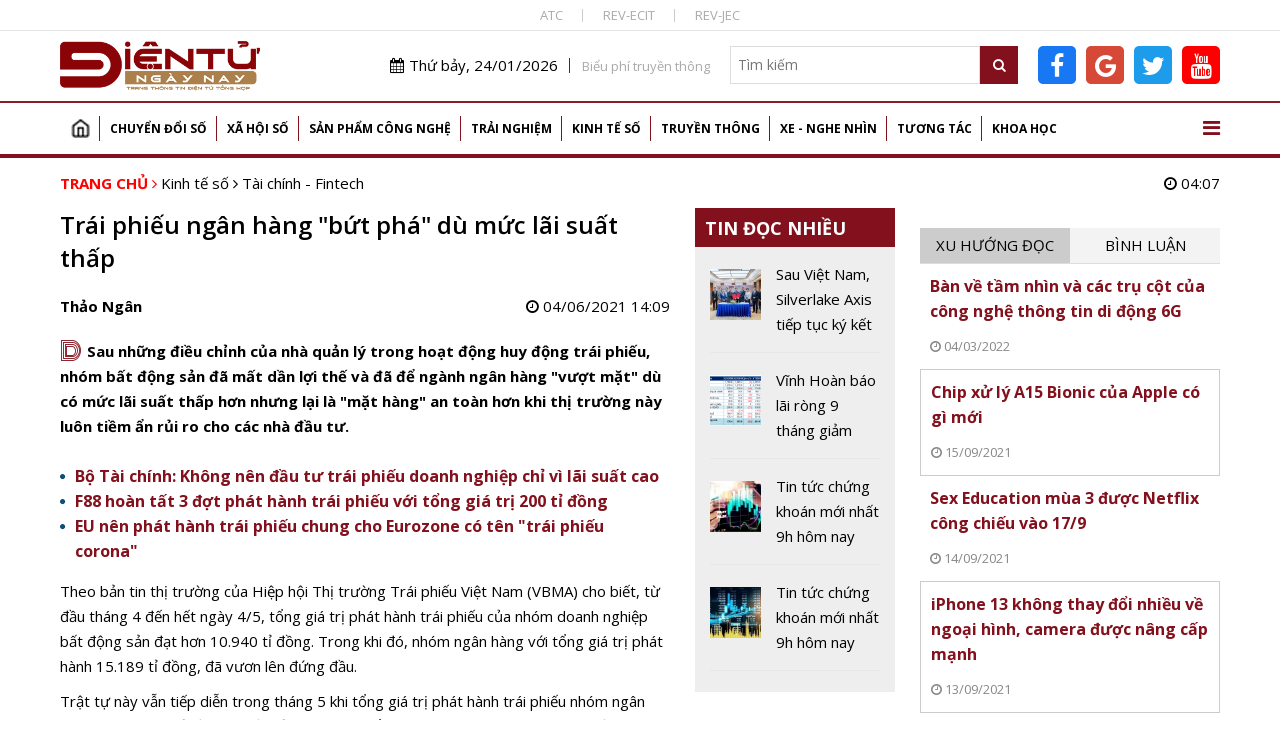

--- FILE ---
content_type: text/html; charset=utf-8
request_url: https://dientungaynay.vn/tai-chinh-fintech/trai-phieu-ngan-hang-but-pha-du-muc-lai-suat-thap
body_size: 19642
content:
<!DOCTYPE html PUBLIC "-//W3C//DTD XHTML 1.0 Strict//EN" "http://www.w3.org/TR/xhtml1/DTD/xhtml1-strict.dtd">
<!--<html xmlns="http://www.w3.org/1999/xhtml">-->
<html lang="vi">
<head>
<!-- Global site tag (gtag.js) - Google Analytics -->
<script async src="https://www.googletagmanager.com/gtag/js?id=G-K08ZLWMP3M"></script>
<script>
  window.dataLayer = window.dataLayer || [];
  function gtag(){dataLayer.push(arguments);}
  gtag('js', new Date());

  gtag('config', 'G-K08ZLWMP3M');
</script>
<!--Adsense -->
  
<script async src="https://pagead2.googlesyndication.com/pagead/js/adsbygoogle.js?client=ca-pub-9278150408100196"
     crossorigin="anonymous"></script>
<script async custom-element="amp-auto-ads"
        src="https://cdn.ampproject.org/v0/amp-auto-ads-0.1.js">
</script>

<amp-auto-ads type="adsense"
        data-ad-client="ca-pub-9278150408100196">
</amp-auto-ads>
<meta name="google-adsense-account" content="ca-pub-9278150408100196">
  <!-- End Adsense -->

<!-- Global site tag (gtag.js) - Google Analytics 
<script async src="https://www.googletagmanager.com/gtag/js?id=UA-144539164-1"></script>
<script>
  window.dataLayer = window.dataLayer || [];
  function gtag(){dataLayer.push(arguments);}
  gtag('js', new Date());

  gtag('config', 'UA-144539164-1');
</script>
G-74ERK3B9T0
UA-225018387-1
 XXX END -->

  <meta http-equiv="Content-Type" content="text/html; charset=utf-8" />
<link rel="shortcut icon" href="https://dientungaynay.vn/sites/default/files/icon.ico" type="image/vnd.microsoft.icon" />
<meta name="description" content="Sau những điều chỉnh của nhà quản lý trong hoạt động huy động trái phiếu, nhóm bất động sản đã mất dần lợi thế và đã để ngành ngân hàng &quot;vượt mặt&quot; dù có mức lãi suất thấp hơn nhưng lại là &quot;mặt hàng&quot; an toàn hơn khi thị trường này luôn tiềm ẩn rủi ro cho các nhà đầu tư." />
<meta name="abstract" content="Tạp chí Điện tử, Tin tức, Sự kiện, Điện tử, Viễn thông, Công nghệ thông tin" />
<meta name="keywords" content="Trái phiếu ngân hàng &quot;bứt phá&quot; dù mức lãi suất thấp" />
<meta name="generator" content="https://dientungaynay.vn/" />
<link rel="canonical" href="https://dientungaynay.vn/tai-chinh-fintech/trai-phieu-ngan-hang-but-pha-du-muc-lai-suat-thap" />
<link rel="shortlink" href="https://dientungaynay.vn/node/11872" />
<meta property="fb:app_id" content="504973263421414" />
<meta property="og:site_name" content="Tạp chí Điện tử ngày nay, Tin tức, Sự kiện, Viễn thông, Công nghệ thông tin - dientungaynay.vn" />
<meta property="og:type" content="website" />
<meta property="og:url" content="https://dientungaynay.vn/tai-chinh-fintech/trai-phieu-ngan-hang-but-pha-du-muc-lai-suat-thap" />
<meta property="og:title" content="Trái phiếu ngân hàng &quot;bứt phá&quot; dù mức lãi suất thấp" />
<meta property="og:description" content="Sau những điều chỉnh của nhà quản lý trong hoạt động huy động trái phiếu, nhóm bất động sản đã mất dần lợi thế và đã để ngành ngân hàng &quot;vượt mặt&quot; dù có mức lãi suất thấp hơn nhưng lại là &quot;mặt hàng&quot; an toàn hơn khi thị trường này luôn tiềm ẩn rủi ro cho các nhà đầu tư." />
<meta property="og:image" content="https://dientungaynay.vn/anhfacebook/hanhnd/anh_bai_viet/trai-phieu-ngan-hang-but-pha-du-muc-lai-suat-thap-1622790554.jpg?itok=MEs-bZ4U" />
<meta property="og:image:width" content="633" />
<meta property="og:image:height" content="380" />
  <link rel="icon" href="https://dientungaynay.vn/sites/default/files/icon.ico" type="image/x-icon">
  <title>Trái phiếu ngân hàng "bứt phá" dù mức lãi suất thấp</title>
  <meta name="viewport" content="width=device-width, initial-scale=1.0, maximum-scale=1.0, user-scalable=0" />
  <meta content="INDEX,FOLLOW" name="robots" />
  <meta http-equiv="X-UA-Compatible" content="IE=edge,chrome=1" />
  <link href="https://fonts.googleapis.com/css?family=Open+Sans:400,600,700&display=swap&subset=vietnamese" rel="stylesheet">
  <link href="https://fonts.googleapis.com/css?family=Monoton&display=swap" rel="stylesheet">
  <!-- <link href="https://netdna.bootstrapcdn.com/font-awesome/4.7.0/css/font-awesome.min.css" rel="stylesheet" type="text/css" /> -->
  <link type="text/css" rel="stylesheet" href="https://dientungaynay.vn/sites/default/files/css/css_tGTNtRAsNJmcVz4r7F6YCijbrQGDbBmziHSrRd1Stqc.css" media="all" />
<link type="text/css" rel="stylesheet" href="https://dientungaynay.vn/sites/default/files/css/css_8D1w4kTxPst8JEdUjXzUUEYkG3qjl85QO-gceX9CMWQ.css" media="all" />
  <script type="text/javascript" src="https://dientungaynay.vn/sites/default/files/js/js_0vb97IAukrp6qZSdcVTXcWQ9L883WgNQAs4UiIM1fVc.js"></script>
<script type="text/javascript" src="https://dientungaynay.vn/sites/default/files/js/js_6vdcm7SiLl14tHqrT24g8xctrNfjW2MZnJaJ9HeHn24.js"></script>
<script type="text/javascript" src="https://dientungaynay.vn/sites/default/files/js/js_S18kKrUrP4zDjPydcQqhBfYW2QorS3HWexqiJ6Uw-FQ.js"></script>
<script type="text/javascript">
<!--//--><![CDATA[//><!--
(function(i,s,o,g,r,a,m){i["GoogleAnalyticsObject"]=r;i[r]=i[r]||function(){(i[r].q=i[r].q||[]).push(arguments)},i[r].l=1*new Date();a=s.createElement(o),m=s.getElementsByTagName(o)[0];a.async=1;a.src=g;m.parentNode.insertBefore(a,m)})(window,document,"script","https://www.google-analytics.com/analytics.js","ga");ga("create", "UA-144539164-1", {"cookieDomain":"auto"});ga("set", "anonymizeIp", true);ga("send", "pageview");
//--><!]]>
</script>
<script type="text/javascript" src="https://dientungaynay.vn/sites/default/files/js/js_nS_bryf4hAuBwDRBW1hsGg5-dK8CtwHopus5sHhvy8U.js"></script>
<script type="text/javascript">
<!--//--><![CDATA[//><!--
jQuery.extend(Drupal.settings, {"basePath":"\/","pathPrefix":"","ajaxPageState":{"theme":"custom_theme","theme_token":"9J7jdVATuIVP1ygPzbwBGI4cJZA8JFZJaD8tr86BoiI","js":{"sites\/default\/files\/minify\/hls.min.min.js":1,"sites\/default\/files\/minify\/mediaelement-and-player.min.min.js":1,"sites\/default\/files\/minify\/lazyload.min.min.js":1,"sites\/default\/files\/minify\/c3s_mediaelement.min.js":1,"sites\/default\/files\/minify\/customlazy.min.js":1,"sites\/default\/files\/minify\/jquery.min.2.1.4.min.js":1,"sites\/default\/files\/minify\/jquery-extend-3.4.0.1.8.3.min.js":1,"sites\/default\/files\/minify\/jquery.once.1.2.min.js":1,"sites\/default\/files\/minify\/drupal.min.js":1,"sites\/default\/files\/minify\/jquery.ui.core.min.1.10.2.min.js":1,"sites\/default\/files\/minify\/jquery.ui.widget.min.1.10.2.min.js":1,"sites\/default\/files\/minify\/jquery.ui.button.min.1.10.2.min.js":1,"sites\/default\/files\/minify\/jquery.ui.mouse.min.1.10.2.min.js":1,"sites\/default\/files\/minify\/jquery.ui.draggable.min.1.10.2.min.js":1,"sites\/default\/files\/minify\/jquery.ui.position.min.1.10.2.min_0.js":1,"sites\/default\/files\/minify\/jquery.ui.resizable.min.1.10.2.min.js":1,"sites\/default\/files\/minify\/jquery.ui.dialog.min.1.10.2.min.js":1,"public:\/\/languages\/vi_zgJ6ICO0jM1BJWybyc7r98e4svK5Mwmw2PxUwLcWocU.js":1,"sites\/default\/files\/minify\/c3s_counter.min.js":1,"sites\/default\/files\/minify\/googleanalytics.min.js":1,"sites\/default\/files\/minify\/vi_zgJ6ICO0jM1BJWybyc7r98e4svK5Mwmw2PxUwLcWocU.min.js":1,"sites\/default\/files\/minify\/custom_theme_mobile.min.js":1,"sites\/default\/files\/minify\/owl.carousel.min.min.js":1,"sites\/default\/files\/minify\/jquery.nicescroll.min.min.js":1,"sites\/default\/files\/minify\/c3s_dialog.min.js":1,"sites\/default\/files\/minify\/c3s_ad.min.js":1,"sites\/default\/files\/minify\/jquery.jcarousel.min.min.js":1,"sites\/default\/files\/minify\/jquery.nivo.slider.min.js":1,"sites\/default\/files\/minify\/comment.min.js":1,"sites\/default\/files\/minify\/jquery.hoverIntent.min.js":1,"sites\/default\/files\/minify\/superfish.min.js":1,"sites\/default\/files\/minify\/custom_theme.min.js":1,"sites\/default\/files\/minify\/owl.c3s.min.js":1,"sites\/default\/files\/minify\/c3s.nicescroll.min.js":1,"sites\/default\/files\/minify\/c3s_tabs.min.js":1},"css":{"misc\/ui\/jquery.ui.core.css":1,"misc\/ui\/jquery.ui.theme.css":1,"misc\/ui\/jquery.ui.button.css":1,"misc\/ui\/jquery.ui.resizable.css":1,"misc\/ui\/jquery.ui.dialog.css":1,"sites\/all\/modules\/custom\/c3s_custom\/mediaelement\/mediaelementplayer.min.css":1,"sites\/all\/modules\/custom\/c3s_custom\/owl\/owl.carousel.css":1,"sites\/all\/modules\/custom\/c3s_custom\/scroll\/jquery.easing.1.3.js":1,"sites\/all\/themes\/custom_theme\/font-awesome\/css\/font-awesome.min.css":1,"sites\/all\/modules\/custom\/c3s_ad\/themes\/default\/default.css":1,"sites\/all\/modules\/custom\/c3s_ad\/nivo-slider.css":1,"sites\/all\/modules\/custom\/c3s_ad\/jcarousel.css":1,"sites\/all\/themes\/custom_theme\/styles\/style_editor.css":1,"sites\/all\/themes\/custom_theme\/styles\/style.css":1,"sites\/all\/themes\/custom_theme\/styles\/style_responsive.css":1}},"googleanalytics":{"trackOutbound":1,"trackMailto":1,"trackDownload":1,"trackDownloadExtensions":"7z|aac|arc|arj|asf|asx|avi|bin|csv|doc(x|m)?|dot(x|m)?|exe|flv|gif|gz|gzip|hqx|jar|jpe?g|js|mp(2|3|4|e?g)|mov(ie)?|msi|msp|pdf|phps|png|ppt(x|m)?|pot(x|m)?|pps(x|m)?|ppam|sld(x|m)?|thmx|qtm?|ra(m|r)?|sea|sit|tar|tgz|torrent|txt|wav|wma|wmv|wpd|xls(x|m|b)?|xlt(x|m)|xlam|xml|z|zip"}});
//--><!]]>
</script>
<!-- <script src="https://sdk.pushdi.com/js/generated/876122c6-fef0-3f01-abae-fed3b00149e2.js" async=""></script>
<script>
    var PushdyIns = window.PushdyIns || [];
    PushdyIns.push(function() {
      PushdyIns.initApp();
    });
</script>
-->
  <script>
    (function() {
        var cx = '006427038042637044565:srzrklc5qlm';
        var gcse = document.createElement('script');
        gcse.type = 'text/javascript';
        gcse.async = true;
        gcse.src = 'https://cse.google.com/cse.js?cx=' + cx;
        var s = document.getElementsByTagName('script')[0];
        s.parentNode.insertBefore(gcse, s);
    })();
  </script>

<!-- Verify Code -->
<!-- TAM DUNG
<script type="text/javascript">
(function () {
	var a = ["//static.amcdn.vn/core/analytics.js"];
	for (var i in a) {var b = document.createElement("script");b.type = "text/javascript"; b.async = !0; b.src = a[i];
	var c = document.getElementsByTagName("script")[0]; c.parentNode.insertBefore(b, c);}
	window.admicro_analytics_q = window.admicro_analytics_q || [];
	window.admicro_analytics_q.push({event: "pageviews", domain: "dientungaynay.vn", id: 3194});
            })();
</script>
END TAM DUNG -->
<!-- End Verify Code -->

<script async src="https://cmp.optad360.io/items/6e93dca1-f29c-47e3-9865-63bfc37119e4.min.js"></script>
<script async src="https://get.optad360.io/sf/1cc4c729-6c9b-4b3e-8d2c-78e5e7ccd6a1/plugin.min.js"></script>
<!-- Meta Pixel Code -->
<script>
!function(f,b,e,v,n,t,s)
{if(f.fbq)return;n=f.fbq=function(){n.callMethod?
n.callMethod.apply(n,arguments):n.queue.push(arguments)};
if(!f._fbq)f._fbq=n;n.push=n;n.loaded=!0;n.version='2.0';
n.queue=[];t=b.createElement(e);t.async=!0;
t.src=v;s=b.getElementsByTagName(e)[0];
s.parentNode.insertBefore(t,s)}(window, document,'script',
'https://connect.facebook.net/en_US/fbevents.js');
fbq('init', '504973263421414');
fbq('track', 'PageView');
</script>
<noscript><img height="1" width="1" style="display:none"
src="https://www.facebook.com/tr?id=504973263421414&ev=PageView&noscript=1"
/></noscript>
<!-- End Meta Pixel Code dientucuocsong facebook -->

</head>
<body class="html not-front not-logged-in no-sidebars page-node page-node- page-node-11872 node-type-article"  ><div class="wrap-top-header full-container"><div class="container"><div id="c3s-ad-52211" class="c3s-ad" data-ad="{&quot;path&quot;:&quot;node\/11872&quot;,&quot;tid&quot;:52211}"></div><div class="box-linktienich clear"><a href="https://atc-conf.org/">ATC</a><a href="https://rev-ecit.vn/">REV-ECIT</a><a href="https://rev-jec.org/index.php/rev-jec/issue/archive">REV-JEC</a></div></div></div><div class="wrap-header full-container"><div class="container"><div id="c3s-ad-38" class="c3s-ad" data-ad="{&quot;path&quot;:&quot;node\/11872&quot;,&quot;tid&quot;:38}"></div><div class="header-right right"><div class="header-right-top clear right"><div class="current-date left"><i class="fa fa-calendar"></i>Thứ bảy, 24/01/2026</div><div class="link-bieuphi left"><a href="https://drive.google.com/file/d/1Xmrs3bw4TKjfOfS8CDiG37IGF3voAWKI/view?usp=sharing">Biểu phí truyền thông</a></div><div class="box-search left"><form action="/search" method="GET"> <input type="text" class="txtKeyword" name="search" placeholder="Tìm kiếm" /> <button type="submit" class="btnSearch"><i class="fa fa-search"></i></button></form></div><div class="box-social left"><a target="_blank" class="facebook-link" href="https://www.facebook.com/Dientucuocsong.vn"><i class="fa fa-facebook-f"></i></a><a target="_blank" class="google-link" href="https://news.google.com/publications/CAAiEEpAuqC7nYH7EJIBZqLg700qFAgKIhBKQLqgu52B-xCSAWai4O9N?hl=vi&gl=VN&ceid=VN%3Avi"><i class="fa fa-google"></i></a><a target="_blank" class="twitter-link" href="https://twitter.com/dtcsvn"><i class="fa fa-twitter"></i></a><a target="_blank" class="youtube-link" href="https://www.youtube.com/channel/UCfXqXEMfaBiK8NXKUMT9fQw"><i class="fa fa-youtube"></i></a></div></div></div></div></div><div class="full-container"><div class="container"><div id="c3s-ad-700" class="c3s-ad" data-ad="{&quot;path&quot;:&quot;node\/11872&quot;,&quot;tid&quot;:700}"></div></div></div><div class="full-container wrap-main-menu"><div class="container"><div id="main-menu" class="clear"><ul class="menu"><li class="first leaf"><a href="/home" title="">Trang chủ</a></li><li class="expanded"><a href="/chuyen-doi-so" title="Chuyển đổi số">Chuyển đổi số</a><ul class="menu"><li class="first leaf"><a href="/chuyen-doi-so/bao-mat" title="Bảo mật">Bảo mật</a></li><li class="leaf"><a href="/chuyen-doi-so/chuyen-dong-so" title="Chuyển động số">Chuyển động số</a></li><li class="leaf"><a href="/chuyen-doi-so/chinh-phu-dien-tu" title="Chính phủ điện tử">Chính phủ điện tử</a></li><li class="leaf"><a href="/chuyen-doi-so/doanh-nghiep-so" title="Doanh nghiệp số">Doanh nghiệp số</a></li><li class="last leaf"><a href="/chuyen-doi-so/nong-nghiep-so" title="Chuyển đổi số Nông nghiệp">Nông nghiệp số</a></li></ul></li><li class="expanded"><a href="/xa-hoi-so" title="Xã hội số">Xã hội số</a><ul class="menu"><li class="first leaf"><a href="/xa-hoi-so/su-kien" title="Sự kiện">Sự kiện</a></li><li class="leaf"><a href="/xa-hoi-so/cuoc-song-so" title="Cuộc sống số">Cuộc sống số</a></li><li class="leaf"><a href="/xa-hoi-so/chinh-sach-so" title="Chính sách số">Chính sách số</a></li><li class="leaf"><a href="/xa-hoi-so/van-hoa-so" title="Văn hóa số">Văn hóa số</a></li><li class="last leaf"><a href="/xa-hoi-so/giao-duc" title="Giáo dục">Giáo dục</a></li></ul></li><li class="expanded"><a href="/san-pham-cong-nghe" title="Sản phẩm Công nghệ">Sản phẩm công nghệ</a><ul class="menu"><li class="first leaf"><a href="/san-pham-cong-nghe/mobile" title="Điện thoại">Mobile</a></li><li class="leaf"><a href="/san-pham-cong-nghe/vien-thong" title="Điện tử, viễn thông">Viễn thông</a></li><li class="leaf"><a href="/san-pham-cong-nghe/dien-tu-tieu-dung" title="Điện tử tiêu dùng, thiết bị gia đình">Điện tử tiêu dùng</a></li><li class="leaf"><a href="/san-pham-cong-nghe/cong-nghe-thong-tin" title="Công nghệ thông tin">Công nghệ thông tin</a></li><li class="last leaf"><a href="/san-pham-cong-nghe/meo-hay-cong-nghe" title="Mẹo hay công nghệ, điện thoại, máy tính">Mẹo hay công nghệ</a></li></ul></li><li class="expanded"><a href="/trai-nghiem" title="Trải nghiệm số">Trải nghiệm</a><ul class="menu"><li class="first leaf"><a href="/trai-nghiem/the-gioi-quanh-ta" title="Thế giới quanh ta">Thế giới quanh ta</a></li><li class="leaf"><a href="/trai-nghiem/diem-den" title="Điểm đến">Điểm đến</a></li><li class="last leaf"><a href="/trai-nghiem/hanh-trinh" title="Hành trình">Hành trình</a></li></ul></li><li class="expanded"><a href="/kinh-te-so" title="Kinh tế số">Kinh tế số</a><ul class="menu"><li class="first leaf"><a href="/kinh-te-so/khoi-nghiep-sang-tao" title="Khởi nghiệp sáng tạo">Khởi nghiệp sáng tạo</a></li><li class="leaf"><a href="/kinh-te-so/thuong-mai-dien-tu" title="Thương mại điện tử">Thương mại điện tử</a></li><li class="leaf"><a href="/kinh-te-so/tai-chinh-fintech" title="Tài chính - Fintech">Tài chính - Fintech</a></li><li class="last leaf"><a href="/kinh-te-so/thi-truong" title="Thị trường">Thị trường</a></li></ul></li><li class="expanded"><a href="/truyen-thong" title="Truyền thông">Truyền thông</a><ul class="menu"><li class="first leaf"><a href="/truyen-thong/phat-thanh-truyen-hinh" title="Phát thanh truyền hình">Phát thanh truyền hình</a></li><li class="last leaf"><a href="/truyen-thong/media" title="Media, đa phương tiện">Media</a></li></ul></li><li class="expanded"><a href="/xe-nghe-nhin" title="Xe - Nghe nhìn">Xe - Nghe nhìn</a><ul class="menu"><li class="first leaf"><a href="/xe-nghe-nhin/xe" title="Xe +">Xe +</a></li><li class="last leaf"><a href="/xe-nghe-nhin/hi-end" title="Hi-end +">Hi-end+</a></li></ul></li><li class="expanded"><a href="/tuong-tac" title="Tương tác">Tương tác</a><ul class="menu"><li class="first leaf"><a href="/tuong-tac/goc-nhin-chuyen-gia" title="Góc nhìn chuyên gia">Góc nhìn chuyên gia</a></li><li class="last leaf"><a href="/tuong-tac/chan-dung-cong-nghe" title="Chân dung công nghệ">Chân dung công nghệ</a></li></ul></li><li class="last expanded"><a href="/khoa-hoc" title="Khoa học">Khoa học</a><ul class="menu"><li class="first leaf"><a href="/khoa-hoc/kham-pha-khoa-hoc" title="Khám phá khoa học">Khám phá khoa học</a></li><li class="leaf"><a href="/khoa-hoc/cong-trinh-khoa-hoc" title="Công trình, chuyên ngành khoa học">Công trình khoa học</a></li><li class="last leaf"><a href="/khoa-hoc/thuat-ngu-chuyen-nganh" title="Thuật ngữ chuyên ngành">Thuật ngữ chuyên ngành</a></li></ul></li></ul> <a href="javascript:;" id="show-menu-mega"><i class="fa fa-bars"></i></a></div><div id="menu-mega" class="clear"><ul class="menu"><li class="expanded"><a href="/chuyen-doi-so" title="Chuyển đổi số">Chuyển đổi số</a><ul class="menu"><li class="first leaf"><a href="/chuyen-doi-so/bao-mat" title="Bảo mật">Bảo mật</a></li><li class="leaf"><a href="/chuyen-doi-so/chuyen-dong-so" title="Chuyển động số">Chuyển động số</a></li><li class="leaf"><a href="/chuyen-doi-so/chinh-phu-dien-tu" title="Chính phủ điện tử">Chính phủ điện tử</a></li><li class="leaf"><a href="/chuyen-doi-so/doanh-nghiep-so" title="Doanh nghiệp số">Doanh nghiệp số</a></li><li class="last leaf"><a href="/chuyen-doi-so/nong-nghiep-so" title="Chuyển đổi số Nông nghiệp">Nông nghiệp số</a></li></ul></li><li class="expanded"><a href="/xa-hoi-so" title="Xã hội số">Xã hội số</a><ul class="menu"><li class="first leaf"><a href="/xa-hoi-so/su-kien" title="Sự kiện">Sự kiện</a></li><li class="leaf"><a href="/xa-hoi-so/cuoc-song-so" title="Cuộc sống số">Cuộc sống số</a></li><li class="leaf"><a href="/xa-hoi-so/chinh-sach-so" title="Chính sách số">Chính sách số</a></li><li class="leaf"><a href="/xa-hoi-so/van-hoa-so" title="Văn hóa số">Văn hóa số</a></li><li class="last leaf"><a href="/xa-hoi-so/giao-duc" title="Giáo dục">Giáo dục</a></li></ul></li><li class="expanded"><a href="/san-pham-cong-nghe" title="Sản phẩm Công nghệ">Sản phẩm công nghệ</a><ul class="menu"><li class="first leaf"><a href="/san-pham-cong-nghe/mobile" title="Điện thoại">Mobile</a></li><li class="leaf"><a href="/san-pham-cong-nghe/vien-thong" title="Điện tử, viễn thông">Viễn thông</a></li><li class="leaf"><a href="/san-pham-cong-nghe/dien-tu-tieu-dung" title="Điện tử tiêu dùng, thiết bị gia đình">Điện tử tiêu dùng</a></li><li class="leaf"><a href="/san-pham-cong-nghe/cong-nghe-thong-tin" title="Công nghệ thông tin">Công nghệ thông tin</a></li><li class="last leaf"><a href="/san-pham-cong-nghe/meo-hay-cong-nghe" title="Mẹo hay công nghệ, điện thoại, máy tính">Mẹo hay công nghệ</a></li></ul></li><li class="expanded"><a href="/trai-nghiem" title="Trải nghiệm số">Trải nghiệm</a><ul class="menu"><li class="first leaf"><a href="/trai-nghiem/the-gioi-quanh-ta" title="Thế giới quanh ta">Thế giới quanh ta</a></li><li class="leaf"><a href="/trai-nghiem/diem-den" title="Điểm đến">Điểm đến</a></li><li class="last leaf"><a href="/trai-nghiem/hanh-trinh" title="Hành trình">Hành trình</a></li></ul></li><li class="expanded"><a href="/kinh-te-so" title="Kinh tế số">Kinh tế số</a><ul class="menu"><li class="first leaf"><a href="/kinh-te-so/khoi-nghiep-sang-tao" title="Khởi nghiệp sáng tạo">Khởi nghiệp sáng tạo</a></li><li class="leaf"><a href="/kinh-te-so/thuong-mai-dien-tu" title="Thương mại điện tử">Thương mại điện tử</a></li><li class="leaf"><a href="/kinh-te-so/tai-chinh-fintech" title="Tài chính - Fintech">Tài chính - Fintech</a></li><li class="last leaf"><a href="/kinh-te-so/thi-truong" title="Thị trường">Thị trường</a></li></ul></li><li class="expanded"><a href="/truyen-thong" title="Truyền thông">Truyền thông</a><ul class="menu"><li class="first leaf"><a href="/truyen-thong/phat-thanh-truyen-hinh" title="Phát thanh truyền hình">Phát thanh truyền hình</a></li><li class="last leaf"><a href="/truyen-thong/media" title="Media, đa phương tiện">Media</a></li></ul></li><li class="expanded"><a href="/xe-nghe-nhin" title="Xe - Nghe nhìn">Xe - Nghe nhìn</a><ul class="menu"><li class="first leaf"><a href="/xe-nghe-nhin/xe" title="Xe +">Xe +</a></li><li class="last leaf"><a href="/xe-nghe-nhin/hi-end" title="Hi-end +">Hi-end+</a></li></ul></li><li class="expanded"><a href="/tuong-tac" title="Tương tác">Tương tác</a><ul class="menu"><li class="first leaf"><a href="/tuong-tac/goc-nhin-chuyen-gia" title="Góc nhìn chuyên gia">Góc nhìn chuyên gia</a></li><li class="last leaf"><a href="/tuong-tac/chan-dung-cong-nghe" title="Chân dung công nghệ">Chân dung công nghệ</a></li></ul></li><li class="last expanded"><a href="/khoa-hoc" title="Khoa học">Khoa học</a><ul class="menu"><li class="first leaf"><a href="/khoa-hoc/kham-pha-khoa-hoc" title="Khám phá khoa học">Khám phá khoa học</a></li><li class="leaf"><a href="/khoa-hoc/cong-trinh-khoa-hoc" title="Công trình, chuyên ngành khoa học">Công trình khoa học</a></li><li class="last leaf"><a href="/khoa-hoc/thuat-ngu-chuyen-nganh" title="Thuật ngữ chuyên ngành">Thuật ngữ chuyên ngành</a></li></ul></li></ul></div></div></div><div class="main-content full-container"><div class="container"><div class="wrap-breadcrumb clear"><div class="breadcrumb"><a href="/">Trang chủ</a> <i class="fa fa-angle-right"></i> <a href="/kinh-te-so">Kinh tế số</a> <i class="fa fa-angle-right"></i> <a href="/kinh-te-so/tai-chinh-fintech">Tài chính - Fintech</a></div><div class="right current-time"><i class="fa fa-clock-o"></i> 04:07</div></div><div class="tabs"></div><div class="region region-content"><div class="left-site left"><div class="clear wrap-node-term wrap-node-article"><div class="left-site-left left"><div id="c3s-ad-704" class="c3s-ad" data-ad="{&quot;path&quot;:&quot;node\/11872&quot;,&quot;tid&quot;:704}"></div><h1 class="page-title">Trái phiếu ngân hàng "bứt phá" dù mức lãi suất thấp</h1><div class="clear box-share-video"><div class="butdanh left">Thảo Ngân</div><div class="chiase left"><div class="fb-like" data-href="https://dientungaynay.vn/tai-chinh-fintech/trai-phieu-ngan-hang-but-pha-du-muc-lai-suat-thap" data-width="" data-layout="button_count" data-action="like" data-size="small" data-show-faces="true" data-share="true"></div></div><div class="video-created right"><i class="fa fa-clock-o"></i> 04/06/2021 14:09</div></div><div class="clear node-lead"><span class="monoton-head">D</span><p>Sau những điều chỉnh của nhà quản lý trong hoạt động huy động trái phiếu, nhóm bất động sản đã mất dần lợi thế và đã để ngành ngân hàng "vượt mặt" dù có mức lãi suất thấp hơn nhưng lại là "mặt hàng" an toàn hơn khi thị trường này luôn tiềm ẩn rủi ro cho các nhà đầu tư.</p></div><ul class="clear node-tinlienquan"><li class="item item-tinlienquan"><a href="/tai-chinh-fintech/bo-tai-chinh-khong-nen-dau-tu-trai-phieu-doanh-nghiep-chi-vi-lai-suat-cao">Bộ Tài chính: Không nên đầu tư trái phiếu doanh nghiệp chỉ vì lãi suất cao <span class="loaitin loaitin-"></span></a></li><li class="item item-tinlienquan"><a href="/tai-chinh-fintech/f88-hoan-tat-3-dot-phat-hanh-trai-phieu-voi-tong-gia-tri-200-ti-dong">F88 hoàn tất 3 đợt phát hành trái phiếu với tổng giá trị 200 tỉ đồng <span class="loaitin loaitin-"></span></a></li><li class="item item-tinlienquan"><a href="/tai-chinh-fintech/eu-nen-phat-hanh-trai-phieu-chung-cho-eurozone-co-ten-trai-phieu-corona">EU nên phát hành trái phiếu chung cho Eurozone có tên "trái phiếu corona" <span class="loaitin loaitin-"></span></a></li></ul><div class="clear node-body"><p>Theo bản tin thị trường của Hiệp hội Thị trường Trái phiếu Việt Nam (VBMA) cho biết, từ đầu tháng 4 đến hết ngày 4/5, tổng giá trị phát hành trái phiếu của nhóm doanh nghiệp bất động sản đạt hơn 10.940 tỉ đồng. Trong khi đó, nhóm ngân hàng với tổng giá trị phát hành 15.189 tỉ đồng, đã vươn lên đứng đầu.</p><p>Trật tự này vẫn tiếp diễn trong tháng 5 khi tổng giá trị phát hành trái phiếu nhóm ngân hàng đạt 15.685 tỉ đồng, chiếm tỉ trọng 73% tổng giá trị phát hành, còn trái phiếu ngành bất động sản phát hành với tổng giá trị đạt mức 3.620 tỉ đồng, chiếm 17%. Số liệu trên do Công ty dịch vụ thông tin tài chính và kinh doanh Fiingroup công bố.</p><p style="text-align: center;"><img src="https://dientungaynay.vn/sites/default/files/styles/img_noidung/public/hanhnd/du_co_muc_lai_suat_khong_du_hap_dan_nhung_trai_phieu_ngan_hang_van_thu_hut_duoc_nha_dau_tu_nho_vao_kha_nang_dam_bao_an_toan_dong_tien_2.jpg?itok=ZBaCxTLu" border="0" alt="Hoạt động trên thị trường trái phiếu vẫn đang thu hút được giới đầu tư" title="Hoạt động trên thị trường trái phiếu vẫn đang thu hút được giới đầu tư" width="800" /></p><p style="text-align: center;"><em>Hoạt động trên thị trường trái phiếu vẫn đang thu hút được giới đầu tư.</em></p><p>Theo Chuyên gia tài chính, TS. Nguyễn Trí Hiếu, trái phiếu đang là sản phẩm nóng trên thị trường tài chính, thu hút nhiều nhà đầu tư cá nhân và tổ chức do lãi suất huy động của trái phiếu cao hơn gửi tiết kiệm.</p><p>So với trái phiếu doanh nghiệp các nhóm ngành khác, trái phiếu ngân hàng được đánh giá là có độ an toàn cao nhất bởi tính thanh khoản cao và các ngân hàng hoạt động dưới sự giám sát chặt chẽ của NHNN.</p><p>Trong khi đó, trái phiếu của nhóm doanh nghiệp bất động sản dù lãi suất cao gấp 3-4 lần nhưng sẽ rất khó để nhà đầu tư kiểm soát được việc sử dụng tiền của những nhà phát hành trái phiếu này.</p><p>Vì vậy, TS. Nguyễn Trí Hiếu khuyến cáo nhà đầu tư cần cẩn trọng với các loại trái phiếu lãi suất cao bởi tỉ lệ sinh lời càng lớn sẽ càng nhiều rủi ro, cần "chọn mặt gửi vàng", tìm hiểu kỹ tình hình tài chính của doanh nghiệp, tính thanh khoản của sản phẩm, tránh tâm lý đầu tư theo phong trào, đến khi nhà phát hành không có khả năng trả nợ thì việc đòi lại tiền sẽ rất khó khăn.</p><p>Đánh giá chung về thị trường trái phiếu quý II/2021, các chuyên gia của Công ty Cổ phần Chứng khoán SSI cho rằng, việc NHNN kiểm soát chặt tín dụng đối với lĩnh vực tiềm ẩn rủi ro như bất động sản, chứng khoán sẽ khiến nhu cầu huy động vốn qua kênh trái phiếu của các doanh nghiệp bất động sản tăng cao, đặc biệt là các doanh nghiệp hạn chế về tài sản đảm bảo cho các khoản vay.</p><p>Lãi suất trái phiếu bất động sản vì thế có thể nhích tăng và sẽ hấp dẫn hơn so với các nhóm trái phiếu khác. Nhưng SSI cũng khuyên nhà đầu tư nên thận trọng vì thị trường bất động sản đang khá nóng, lượng trái phiếu không có tài sản đảm bảo hoặc đảm bảo bằng cổ phiếu cũng đang tăng lên sẽ gia tăng rủi ro cho nhà đầu tư.</p><p>Mặt khác, dự báo của giới chuyên gia cho rằng nhu cầu phát hành trái phiếu của các ngân hàng thương mại trong năm 2021 sẽ vẫn tăng cao, đặc biệt là trái phiếu tăng vốn nhằm giúp các ngân hàng bổ sung cho vốn cấp 2 (vốn bổ sung), tăng tỉ trọng nguồn vốn trung dài hạn và cải thiện hệ số an toàn vốn CAR.</p><p>Và lãi suất trái phiếu do các ngân hàng thương mại phát hành cũng được dự báo sẽ có xu hướng tăng nhẹ trở lại vào nửa cuối năm 2021 khi mức độ cạnh tranh về lãi suất huy động giữa các ngân hàng gia tăng để bảo đảm đầu ra cho tăng trưởng tín dụng.</p><p style="text-align: center;"><img src="https://dientungaynay.vn/sites/default/files/styles/img_noidung/public/hanhnd/du_co_muc_lai_suat_khong_du_hap_dan_nhung_trai_phieu_ngan_hang_van_thu_hut_duoc_nha_dau_tu_nho_vao_kha_nang_dam_bao_an_toan_dong_tien_1.jpg?itok=8iePRj32" border="0" alt="Các trái phiếu của hệ thống ngân hàng vẫn đang thu hút mạnh nhất dòng tiền của nhà đầu tư nhờ vào khả năng bảo toàn dòng tiền cho khách hàng" title="Các trái phiếu của hệ thống ngân hàng vẫn đang thu hút mạnh nhất dòng tiền của nhà đầu tư nhờ vào khả năng bảo toàn dòng tiền cho khách hàng" width="800" /></p><p style="text-align: center;"><em>Các trái phiếu của hệ thống ngân hàng vẫn đang thu hút mạnh nhất dòng tiền của nhà đầu tư nhờ vào khả năng bảo toàn dòng tiền cho khách hàng.</em></p><p>Mới đây nhất, VietinBank đã phát hành riêng lẻ 1.500 tỉ đồng trái phiếu kỳ hạn 8 năm và 85 tỉ đồng trái phiếu kỳ hạn 15 năm với lãi suất dao động từ 6,5-6,7%/năm.</p><p>Hay như tại ACB, ngân hàng này cũng vừa công bố phát hành được 2.000 tỉ đồng trái phiếu kỳ hạn 3 năm cho 2 công ty chứng khoán trong nước với lãi suất 4%/năm.</p><p>VPBank cũng có 3 đợt phát hành trong tháng 5; trong đó 500 tỉ đồng trái phiếu kỳ hạn 3 năm. Trước đó, VPBank cũng huy động được 4.000 tỉ đồng thông qua trái phiếu kỳ hạn 3 năm hồi cuối tháng 4. Còn TPBank kể từ đầu tháng 5 đến nay tiếp tục 3 đợt phát hành trái phiếu kỳ hạn 3 năm, với tổng giá trị 2.600 tỉ đồng, lãi suất từ 3,8-4,1%/năm…</p><p>Không khó để nhận thấy, lãi suất trái phiếu ngân hàng phần lớn dao động quanh ngưỡng 4%/năm, thấp hơn nhiều so với lãi suất tiết kiệm cùng kỳ hạn ở mức 5,8-6,5%/năm.</p><p>Và mức lãi suất này lại càng thấp hơn đáng kể so với lãi suất trái phiếu của các doanh nghiệp bất động sản, thường cao tới 12-13%/năm. Thậm chí gần đây còn có một doanh nghiệp bất động sản phát hành trái phiếu với lãi suất lên đến 18%...</p><blockquote><p style="text-align: right;">Theo Tạp chí Điện tử</p></blockquote><div class="clear share-node-bot"><div class="chiase"><div class="fb-like" data-href="https://dientungaynay.vn/tai-chinh-fintech/trai-phieu-ngan-hang-but-pha-du-muc-lai-suat-thap" data-width="" data-layout="button_count" data-action="like" data-size="small" data-show-faces="true" data-share="true"></div></div> <br></div></div><div class="clear node-tags"> <i class="fa fa-tag"></i> <label>Tags:</label><h3><a href="/tags/trai-phieu">#trái phiếu</a></h3>,<h3><a href="/tags/lai-suat-trai-phieu">#Lãi suất trái phiếu</a></h3>,<h3><a href="/tags/trai-phieu-ngan-hang">#trái phiếu ngân hàng</a></h3>,<h3><a href="/tags/trai-phieu-doanh-nghiep">#trái phiếu doanh nghiệp</a></h3>,<h3><a href="/tags/dau-tu-trai-phieu-doanh-nghiep">#đầu tư trái phiếu doanh nghiệp</a></h3></div><div id="box-comment-11872" class="box-comment clear"><h2 class="box-title"><i class="fa fa-comments-o"></i> Bình luận</h2><div class="comment-form clear"><div class="comment-editor">
      <textarea placeholder="Bạn nghĩ gì về tin này?"></textarea>
    </div><p class="note"> <span class="comment-check comment-check-word"><i class="fa fa-check-square-o" aria-hidden="true"></i></span> Tối thiểu 10 chữ <span class="comment-check comment-check-lang"><i class="fa fa-check-square-o" aria-hidden="true"></i></span> Tiếng việt có dấu <span class="comment-check comment-check-link"><i class="fa fa-check-square-o" aria-hidden="true"></i></span> Không chứa liên kết</p> <a class="button-comment" href="javascript:;"><i class="fa fa-commenting-o"></i> Gửi bình luận</a></div></div><div id="comment-dialog" style="display: none;"></div><div class="clear box-tincungchuyenmuc"><h2 class="box-title">Tin cùng chuyên mục</h2><div class="box-content box-owl-c3s box-owl-nav" data="items:4|margin:20|animateOut:fadeOut|loop:true|nav:true|autoplay:true|dots:false|responsiveClass:true|responsive-0:1|responsive-400:2|responsive-768:2|responsive-992:3|mobile-w:0"><div class="item item item-tincungchuyenmuc"><div class="in-item clear"> <a href="/tai-chinh-fintech/tesla-mat-152-ty-usd-von-hoa-sau-cuoc-khau-chien-giua-musk-va-trump" class="main-link" title="Tesla mất 152 tỷ USD vốn hóa sau cuộc khẩu chiến giữa Musk và Trump"></a><div class="image"><img typeof="foaf:Image" data-src="https://dientungaynay.vn/sites/default/files/styles/img_302_171/public/superadmin/anh_bai_viet/tesla-mat-152-ty-usd-von-hoa-sau-cuoc-khau-chien-giua-musk-va-trump-1749204481.fileeavzgu?itok=mLGUibr5" class="lazy" width="302" height="171" alt="Tesla mất 152 tỷ USD vốn hóa sau cuộc khẩu chiến giữa Musk và Trump" title="Tesla mất 152 tỷ USD vốn hóa sau cuộc khẩu chiến giữa Musk và Trump" /></div><div class="content-item"><h4 class="node-title">Tesla mất 152 tỷ USD vốn hóa sau cuộc khẩu chiến giữa Musk và Trump</h4></div></div></div><div class="item item item-tincungchuyenmuc"><div class="in-item clear"> <a href="/tai-chinh-fintech/he-lo-co-dong-chi-phoi-vnpay-nam-9999-von-va-so-huu-quyen-luc-tai-chinh-khong-lo" class="main-link" title="Hé lộ cổ đông chi phối VNPAY: Nắm 99,99% vốn và sở hữu quyền lực tài chính khổng lồ"></a><div class="image"><img typeof="foaf:Image" data-src="https://dientungaynay.vn/sites/default/files/styles/img_302_171/public/superadmin/anh_bai_viet/he-lo-co-dong-chi-phoi-vnpay-nam-9999-von-va-so-huu-quyen-luc-tai-chinh-khong-lo-1746502928.filezwwauk?itok=kHFltLZA" class="lazy" width="302" height="171" alt="Hé lộ cổ đông chi phối VNPAY: Nắm 99,99% vốn và sở hữu quyền lực tài chính khổng lồ" title="Hé lộ cổ đông chi phối VNPAY: Nắm 99,99% vốn và sở hữu quyền lực tài chính khổng lồ" /></div><div class="content-item"><h4 class="node-title">Hé lộ cổ đông chi phối VNPAY: Nắm 99,99% vốn và sở hữu quyền lực tài chính khổng lồ</h4></div></div></div><div class="item item item-tincungchuyenmuc"><div class="in-item clear"> <a href="/tai-chinh-fintech/co-phieu-sap-tang-vot-10-sau-bao-cao-loi-nhuan-quy-i-gay-soc" class="main-link" title="Cổ phiếu SAP tăng vọt 10% sau báo cáo lợi nhuận Quý I gây sốc"></a><div class="image"><img typeof="foaf:Image" data-src="https://dientungaynay.vn/sites/default/files/styles/img_302_171/public/Hienbv/anh_bai_viet/co-phieu-sap-tang-vot-10-sau-bao-cao-loi-nhuan-quy-i-gay-soc-1745509516.fileghqpvo?itok=cnCdRu9F" class="lazy" width="302" height="171" alt="Cổ phiếu SAP tăng vọt 10% sau báo cáo lợi nhuận Quý I gây sốc" title="Cổ phiếu SAP tăng vọt 10% sau báo cáo lợi nhuận Quý I gây sốc" /></div><div class="content-item"><h4 class="node-title">Cổ phiếu SAP tăng vọt 10% sau báo cáo lợi nhuận Quý I gây sốc</h4></div></div></div><div class="item item item-tincungchuyenmuc"><div class="in-item clear"> <a href="/tai-chinh-fintech/viet-nam-singapore-tang-cuong-hop-tac-quan-ly-giam-sat-thi-truong-von-va-tai-san-so" class="main-link" title="Việt Nam - Singapore tăng cường hợp tác quản lý, giám sát thị trường vốn và tài sản số"></a><div class="image"><img typeof="foaf:Image" data-src="https://dientungaynay.vn/sites/default/files/styles/img_302_171/public/phamanh/anh_bai_viet/viet-nam-singapore-tang-cuong-hop-tac-quan-ly-giam-sat-thi-truong-von-va-tai-san-so-1741936086.fileevtnow?itok=KU1nUOzZ" class="lazy" width="302" height="171" alt="Việt Nam - Singapore tăng cường hợp tác quản lý, giám sát thị trường vốn và tài sản số" title="Việt Nam - Singapore tăng cường hợp tác quản lý, giám sát thị trường vốn và tài sản số" /></div><div class="content-item"><h4 class="node-title">Việt Nam - Singapore tăng cường hợp tác quản lý, giám sát thị trường vốn và tài sản số</h4></div></div></div><div class="item item item-tincungchuyenmuc"><div class="in-item clear"> <a href="/tai-chinh-fintech/dau-hieu-canh-bao-cho-nen-kinh-te-lon-thu-hai-the-gioi" class="main-link" title="Dấu hiệu cảnh báo cho nền kinh tế lớn thứ hai thế giới"></a><div class="image"><img typeof="foaf:Image" data-src="https://dientungaynay.vn/sites/default/files/styles/img_302_171/public/superadmin/anh_bai_viet/dau-hieu-canh-bao-cho-nen-kinh-te-lon-thu-hai-the-gioi-1741659111.filepv676a?itok=7WpuvXuO" class="lazy" width="302" height="171" alt="Dấu hiệu cảnh báo cho nền kinh tế lớn thứ hai thế giới" title="Dấu hiệu cảnh báo cho nền kinh tế lớn thứ hai thế giới" /></div><div class="content-item"><h4 class="node-title">Dấu hiệu cảnh báo cho nền kinh tế lớn thứ hai thế giới</h4></div></div></div><div class="item item item-tincungchuyenmuc"><div class="in-item clear"> <a href="/tai-chinh-fintech/thi-truong-chung-khoan-chau-a-thai-binh-duong-bien-dong-trai-chieu" class="main-link" title="Thị Trường chứng khoán châu Á - Thái Bình Dương biến động trái chiều"></a><div class="image"><img typeof="foaf:Image" data-src="https://dientungaynay.vn/sites/default/files/styles/img_302_171/public/superadmin/anh_bai_viet/thi-truong-chung-khoan-chau-a-thai-binh-duong-bien-dong-trai-chieu-1741659111.fileurs02c?itok=SrbUoP2x" class="lazy" width="302" height="171" alt="Thị Trường chứng khoán châu Á - Thái Bình Dương biến động trái chiều" title="Thị Trường chứng khoán châu Á - Thái Bình Dương biến động trái chiều" /></div><div class="content-item"><h4 class="node-title">Thị Trường chứng khoán châu Á - Thái Bình Dương biến động trái chiều</h4></div></div></div><div class="item item item-tincungchuyenmuc"><div class="in-item clear"> <a href="/tai-chinh-fintech/bitcoin-lao-doc-hon-5-sau-ke-hoach-du-tru-chien-luoc-cua-trump" class="main-link" title="Bitcoin lao dốc hơn 5% sau kế hoạch dự trữ chiến lược của Trump"></a><div class="image"><img typeof="foaf:Image" data-src="https://dientungaynay.vn/sites/default/files/styles/img_302_171/public/superadmin/anh_bai_viet/bitcoin-lao-doc-hon-5-sau-ke-hoach-du-tru-chien-luoc-cua-trump-1741659101.file7grsjh?itok=xNAIcFlK" class="lazy" width="302" height="171" alt="Bitcoin lao dốc hơn 5% sau kế hoạch dự trữ chiến lược của Trump" title="Bitcoin lao dốc hơn 5% sau kế hoạch dự trữ chiến lược của Trump" /></div><div class="content-item"><h4 class="node-title">Bitcoin lao dốc hơn 5% sau kế hoạch dự trữ chiến lược của Trump</h4></div></div></div><div class="item item item-tincungchuyenmuc"><div class="in-item clear"> <a href="/tai-chinh-fintech/nvidia-doi-mat-dieu-tra-chong-doc-quyen-tai-trung-quoc-co-phieu-sut-giam" class="main-link" title="Nvidia đối mặt điều tra chống độc quyền tại Trung Quốc, cổ phiếu sụt giảm"></a><div class="image"><img typeof="foaf:Image" data-src="https://dientungaynay.vn/sites/default/files/styles/img_302_171/public/superadmin/anh_bai_viet/nvidia-doi-mat-dieu-tra-chong-doc-quyen-tai-trung-quoc-co-phieu-sut-giam-1733978589.filehjifb4?itok=ZxhCGqYW" class="lazy" width="302" height="171" alt="Nvidia đối mặt điều tra chống độc quyền tại Trung Quốc, cổ phiếu sụt giảm" title="Nvidia đối mặt điều tra chống độc quyền tại Trung Quốc, cổ phiếu sụt giảm" /></div><div class="content-item"><h4 class="node-title">Nvidia đối mặt điều tra chống độc quyền tại Trung Quốc, cổ phiếu sụt giảm</h4></div></div></div><div class="item item item-tincungchuyenmuc"><div class="in-item clear"> <a href="/tai-chinh-fintech/ftse-rusell-va-morgan-stanley-lam-viec-voi-ubcknn-ve-viec-nang-hang-thi-truong-chung-khoan-viet-nam" class="main-link" title="FTSE Rusell và Morgan Stanley làm việc với UBCKNN về việc nâng hạng thị trường chứng khoán Việt Nam"></a><div class="image"><img typeof="foaf:Image" data-src="https://dientungaynay.vn/sites/default/files/styles/img_302_171/public/superadmin/anh_bai_viet/ftse-rusell-va-morgan-stanley-lam-viec-voi-ubcknn-ve-viec-nang-hang-thi-truong-chung-khoan-viet-nam-1731459327.filetbmbj9?itok=FpgIsvzU" class="lazy" width="302" height="171" alt="FTSE Rusell và Morgan Stanley làm việc với UBCKNN về việc nâng hạng thị trường chứng khoán Việt Nam" title="FTSE Rusell và Morgan Stanley làm việc với UBCKNN về việc nâng hạng thị trường chứng khoán Việt Nam" /></div><div class="content-item"><h4 class="node-title">FTSE Rusell và Morgan Stanley làm việc với UBCKNN về việc nâng hạng thị trường chứng khoán Việt Nam</h4></div></div></div><div class="item item item-tincungchuyenmuc"><div class="in-item clear"> <a href="/tai-chinh-fintech/eximbank-len-tieng-ve-tai-lieu-rui-ro-nghiem-trong-lan-truyen-tren-mang" class="main-link" title="Eximbank lên tiếng về tài liệu &#039;rủi ro nghiêm trọng&#039; lan truyền trên mạng"></a><div class="image"><img typeof="foaf:Image" data-src="https://dientungaynay.vn/sites/default/files/styles/img_302_171/public/superadmin/anh_bai_viet/eximbank-len-tieng-ve-tai-lieu-rui-ro-nghiem-trong-lan-truyen-tren-mang-1729127601.filejjwgm9?itok=KtaPQzHq" class="lazy" width="302" height="171" alt="Eximbank lên tiếng về tài liệu &#039;rủi ro nghiêm trọng&#039; lan truyền trên mạng" title="Eximbank lên tiếng về tài liệu &#039;rủi ro nghiêm trọng&#039; lan truyền trên mạng" /></div><div class="content-item"><h4 class="node-title">Eximbank lên tiếng về tài liệu 'rủi ro nghiêm trọng' lan truyền trên mạng</h4></div></div></div><div class="item item item-tincungchuyenmuc"><div class="in-item clear"> <a href="/tai-chinh-fintech/kiem-soat-thi-truong-ngoai-hoi-tai-viet-nam-bai-hoc-tu-cac-nuoc-tien-tien" class="main-link" title="Kiểm soát thị trường ngoại hối tại Việt Nam: Bài học từ các nước tiên tiến"></a><div class="image"><img typeof="foaf:Image" data-src="https://dientungaynay.vn/sites/default/files/styles/img_302_171/public/superadmin/anh_bai_viet/kiem-soat-thi-truong-ngoai-hoi-tai-viet-nam-bai-hoc-tu-cac-nuoc-tien-tien-1727998659.filef43vcf?itok=K6vdvosd" class="lazy" width="302" height="171" alt="Kiểm soát thị trường ngoại hối tại Việt Nam: Bài học từ các nước tiên tiến" title="Kiểm soát thị trường ngoại hối tại Việt Nam: Bài học từ các nước tiên tiến" /></div><div class="content-item"><h4 class="node-title">Kiểm soát thị trường ngoại hối tại Việt Nam: Bài học từ các nước tiên tiến</h4></div></div></div><div class="item item item-tincungchuyenmuc"><div class="in-item clear"> <a href="/tai-chinh-fintech/evnfinance-ap-luc-hay-dong-luc-tu-viec-tang-von-dieu-le" class="main-link" title="EVNFinance: Áp lực hay động lực từ việc tăng vốn điều lệ?"></a><div class="image"><img typeof="foaf:Image" data-src="https://dientungaynay.vn/sites/default/files/styles/img_302_171/public/superadmin/anh_bai_viet/evnfinance-ap-luc-hay-dong-luc-tu-viec-tang-von-dieu-le-1727685417.filedqj3qz?itok=qPJmxvUU" class="lazy" width="302" height="171" alt="EVNFinance: Áp lực hay động lực từ việc tăng vốn điều lệ?" title="EVNFinance: Áp lực hay động lực từ việc tăng vốn điều lệ?" /></div><div class="content-item"><h4 class="node-title">EVNFinance: Áp lực hay động lực từ việc tăng vốn điều lệ?</h4></div></div></div></div></div><div class="clear box-tincungchuyenmuc"><h2 class="box-title">Tin mới cập nhật</h2><div class="box-content box-owl-c3s box-owl-nav" data="items:4|margin:20|animateOut:fadeOut|loop:true|nav:true|autoplay:true|dots:false|responsiveClass:true|responsive-0:1|responsive-400:2|responsive-768:2|responsive-992:3|mobile-w:0"><div class="item item-tincungchuyenmuc"><div class="in-item clear"> <a href="/dien-tu-tieu-dung/sony-ra-mat-linkbuds-clip-tai-nghe-kep-tai-doc-dao-co-tich-hop-ai-loc-tieng-on" class="main-link" title="Sony ra mắt LinkBuds Clip: Tai nghe kẹp tai độc đáo, có tích hợp AI lọc tiếng ồn"></a><div class="image"><img typeof="foaf:Image" data-src="https://dientungaynay.vn/sites/default/files/styles/img_302_171/public/Hienbv/anh_bai_viet/sony-ra-mat-linkbuds-clip-tai-nghe-kep-tai-doc-dao-co-tich-hop-ai-loc-tieng-on-1769176569.filehlppa9?itok=dWi2EpH4" class="lazy" width="302" height="171" alt="Sony ra mắt LinkBuds Clip: Tai nghe kẹp tai độc đáo, có tích hợp AI lọc tiếng ồn" title="Sony ra mắt LinkBuds Clip: Tai nghe kẹp tai độc đáo, có tích hợp AI lọc tiếng ồn" /></div><div class="content-item"><h4 class="node-title">Sony ra mắt LinkBuds Clip: Tai nghe kẹp tai độc đáo, có tích hợp AI lọc tiếng ồn</h4></div></div></div><div class="item item-tincungchuyenmuc"><div class="in-item clear"> <a href="/chuyen-dong-so/dien-van-be-mac-dai-hoi-dang-lan-thu-xiv-cua-tong-bi-thu-to-lam" class="main-link" title="Diễn văn bế mạc Đại hội Đảng lần thứ XIV của Tổng Bí thư Tô Lâm"></a><div class="image"><img typeof="foaf:Image" data-src="https://dientungaynay.vn/sites/default/files/styles/img_302_171/public/Hienbv/anh_bai_viet/dien-van-be-mac-dai-hoi-dang-lan-thu-xiv-cua-tong-bi-thu-to-lam-1769176185.file2oicmf?itok=XsyH1wNW" class="lazy" width="302" height="171" alt="Diễn văn bế mạc Đại hội Đảng lần thứ XIV của Tổng Bí thư Tô Lâm" title="Diễn văn bế mạc Đại hội Đảng lần thứ XIV của Tổng Bí thư Tô Lâm" /></div><div class="content-item"><h4 class="node-title">Diễn văn bế mạc Đại hội Đảng lần thứ XIV của Tổng Bí thư Tô Lâm</h4></div></div></div><div class="item item-tincungchuyenmuc"><div class="in-item clear"> <a href="/chuyen-dong-so/tong-bi-thu-ban-chap-hanh-trung-uong-dang-khoa-xiv-chu-tri-hop-bao-quoc-te" class="main-link" title="Tổng Bí thư Ban Chấp hành Trung ương Đảng khoá XIV chủ trì họp báo quốc tế"></a><div class="image"><img typeof="foaf:Image" data-src="https://dientungaynay.vn/sites/default/files/styles/img_302_171/public/Hienbv/anh_bai_viet/tong-bi-thu-ban-chap-hanh-trung-uong-dang-khoa-xiv-chu-tri-hop-bao-quoc-te-1769175791.filefx8xmp?itok=RMzDL-Qn" class="lazy" width="302" height="171" alt="Tổng Bí thư Ban Chấp hành Trung ương Đảng khoá XIV chủ trì họp báo quốc tế" title="Tổng Bí thư Ban Chấp hành Trung ương Đảng khoá XIV chủ trì họp báo quốc tế" /></div><div class="content-item"><h4 class="node-title">Tổng Bí thư Ban Chấp hành Trung ương Đảng khoá XIV chủ trì họp báo quốc tế</h4></div></div></div><div class="item item-tincungchuyenmuc"><div class="in-item clear"> <a href="/chuyen-dong-so/be-mac-dai-hoi-dai-bieu-toan-quoc-lan-thu-xiv-cua-dang" class="main-link" title="Bế mạc Đại hội đại biểu toàn quốc lần thứ XIV của Đảng"></a><div class="image"><img typeof="foaf:Image" data-src="https://dientungaynay.vn/sites/default/files/styles/img_302_171/public/Hienbv/anh_bai_viet/be-mac-dai-hoi-dai-bieu-toan-quoc-lan-thu-xiv-cua-dang-1769175539.filewszpld?itok=-FVeRLR-" class="lazy" width="302" height="171" alt="Bế mạc Đại hội đại biểu toàn quốc lần thứ XIV của Đảng" title="Bế mạc Đại hội đại biểu toàn quốc lần thứ XIV của Đảng" /></div><div class="content-item"><h4 class="node-title">Bế mạc Đại hội đại biểu toàn quốc lần thứ XIV của Đảng</h4></div></div></div><div class="item item-tincungchuyenmuc"><div class="in-item clear"> <a href="/chuyen-dong-so/ra-mat-an-pham-dac-biet-nham-nhi-tet-binh-ngo-gin-giu-nep-doc-sach-ngay-xuan" class="main-link" title="Ra mắt ấn phẩm đặc biệt ‘Nhâm nhi Tết Bính Ngọ’, gìn giữ nếp đọc sách ngày xuân"></a><div class="image"><img typeof="foaf:Image" data-src="https://dientungaynay.vn/sites/default/files/styles/img_302_171/public/Hienbv/anh_bai_viet/ra-mat-an-pham-dac-biet-nham-nhi-tet-binh-ngo-gin-giu-nep-doc-sach-ngay-xuan-1769175336.filezapmnp?itok=L4EIvx25" class="lazy" width="302" height="171" alt="Ra mắt ấn phẩm đặc biệt ‘Nhâm nhi Tết Bính Ngọ’, gìn giữ nếp đọc sách ngày xuân" title="Ra mắt ấn phẩm đặc biệt ‘Nhâm nhi Tết Bính Ngọ’, gìn giữ nếp đọc sách ngày xuân" /></div><div class="content-item"><h4 class="node-title">Ra mắt ấn phẩm đặc biệt ‘Nhâm nhi Tết Bính Ngọ’, gìn giữ nếp đọc sách ngày xuân</h4></div></div></div><div class="item item-tincungchuyenmuc"><div class="in-item clear"> <a href="/chuyen-dong-so/tang-cuong-gan-ket-dao-tao-dai-hoc-voi-thuc-tien-quan-ly-thi-truong" class="main-link" title="Tăng cường gắn kết đào tạo đại học với thực tiễn quản lý thị trường"></a><div class="image"><img typeof="foaf:Image" data-src="https://dientungaynay.vn/sites/default/files/styles/img_302_171/public/Hienbv/anh_bai_viet/tang-cuong-gan-ket-dao-tao-dai-hoc-voi-thuc-tien-quan-ly-thi-truong-1769175075.filewfkxbk?itok=cJttVywN" class="lazy" width="302" height="171" alt="Tăng cường gắn kết đào tạo đại học với thực tiễn quản lý thị trường" title="Tăng cường gắn kết đào tạo đại học với thực tiễn quản lý thị trường" /></div><div class="content-item"><h4 class="node-title">Tăng cường gắn kết đào tạo đại học với thực tiễn quản lý thị trường</h4></div></div></div><div class="item item-tincungchuyenmuc"><div class="in-item clear"> <a href="/doanh-nghiep-so/rmit-va-vietrade-ky-ket-mou-thuc-day-nang-luc-canh-tranh-toan-cau-cua-viet-nam" class="main-link" title="RMIT và Vietrade ký kết MOU thúc đẩy năng lực cạnh tranh toàn cầu của Việt Nam"></a><div class="image"><img typeof="foaf:Image" data-src="https://dientungaynay.vn/sites/default/files/styles/img_302_171/public/Hienbv/anh_bai_viet/rmit-va-vietrade-ky-ket-mou-thuc-day-nang-luc-canh-tranh-toan-cau-cua-viet-nam-1769174851.file8ahf5p?itok=XVEh1or_" class="lazy" width="302" height="171" alt="RMIT và Vietrade ký kết MOU thúc đẩy năng lực cạnh tranh toàn cầu của Việt Nam" title="RMIT và Vietrade ký kết MOU thúc đẩy năng lực cạnh tranh toàn cầu của Việt Nam" /></div><div class="content-item"><h4 class="node-title">RMIT và Vietrade ký kết MOU thúc đẩy năng lực cạnh tranh toàn cầu của Việt Nam</h4></div></div></div><div class="item item-tincungchuyenmuc"><div class="in-item clear"> <a href="/doanh-nghiep-so/viettel-lot-top-500-thuong-hieu-gia-tri-nhat-the-gioi-nam-2026" class="main-link" title="Viettel lọt top 500 thương hiệu giá trị nhất thế giới năm 2026"></a><div class="image"><img typeof="foaf:Image" data-src="https://dientungaynay.vn/sites/default/files/styles/img_302_171/public/Hienbv/anh_bai_viet/viettel-lot-top-500-thuong-hieu-gia-tri-nhat-the-gioi-nam-2026-1769174547.files2ie17?itok=EcUPJ9Aa" class="lazy" width="302" height="171" alt="Viettel lọt top 500 thương hiệu giá trị nhất thế giới năm 2026" title="Viettel lọt top 500 thương hiệu giá trị nhất thế giới năm 2026" /></div><div class="content-item"><h4 class="node-title">Viettel lọt top 500 thương hiệu giá trị nhất thế giới năm 2026</h4></div></div></div><div class="item item-tincungchuyenmuc"><div class="in-item clear"> <a href="/chuyen-dong-so/hoi-nghi-trung-uong-lan-thu-nhat-khoa-xiv-dien-ra-sang-231" class="main-link" title="Hội nghị Trung ương lần thứ nhất khóa XIV diễn ra sáng 23/1"></a><div class="image"><img typeof="foaf:Image" data-src="https://dientungaynay.vn/sites/default/files/styles/img_302_171/public/Hienbv/anh_bai_viet/hoi-nghi-trung-uong-lan-thu-nhat-khoa-xiv-dien-ra-sang-23/1-1769174254.filebrdanp?itok=UuzyjWt8" class="lazy" width="302" height="171" alt="Hội nghị Trung ương lần thứ nhất khóa XIV diễn ra sáng 23/1" title="Hội nghị Trung ương lần thứ nhất khóa XIV diễn ra sáng 23/1" /></div><div class="content-item"><h4 class="node-title">Hội nghị Trung ương lần thứ nhất khóa XIV diễn ra sáng 23/1</h4></div></div></div><div class="item item-tincungchuyenmuc"><div class="in-item clear"> <a href="/dien-tu-tieu-dung/huawei-mate-x7-chinh-thuc-ra-mat-ghi-dau-su-tro-lai-thi-truong-smartphone-cua-huawei" class="main-link" title="HUAWEI Mate X7 chính thức ra mắt, ghi dấu sự trở lại thị trường smartphone của Huawei"></a><div class="image"><img typeof="foaf:Image" data-src="https://dientungaynay.vn/sites/default/files/styles/img_302_171/public/Hienbv/anh_bai_viet/huawei-mate-x7-chinh-thuc-ra-mat-ghi-dau-su-tro-lai-thi-truong-smartphone-cua-huawei-1769173994.filemqcuzh?itok=bCjegbIh" class="lazy" width="302" height="171" alt="HUAWEI Mate X7 chính thức ra mắt, ghi dấu sự trở lại thị trường smartphone của Huawei" title="HUAWEI Mate X7 chính thức ra mắt, ghi dấu sự trở lại thị trường smartphone của Huawei" /></div><div class="content-item"><h4 class="node-title">HUAWEI Mate X7 chính thức ra mắt, ghi dấu sự trở lại thị trường smartphone của Huawei</h4></div></div></div><div class="item item-tincungchuyenmuc"><div class="in-item clear"> <a href="/chuyen-dong-so/singapore-lap-vien-nghien-cuu-doi-pho-thay-doi-viec-lam-tu-tri-tue-nhan-tao" class="main-link" title="Singapore lập viện nghiên cứu đối phó thay đổi việc làm từ trí tuệ nhân tạo"></a><div class="image"><img typeof="foaf:Image" data-src="https://dientungaynay.vn/sites/default/files/styles/img_302_171/public/Hienbv/anh_bai_viet/singapore-lap-vien-nghien-cuu-doi-pho-thay-doi-viec-lam-tu-tri-tue-nhan-tao-1769089516.file2fcw4i?itok=_k3u_5e0" class="lazy" width="302" height="171" alt="Singapore lập viện nghiên cứu đối phó thay đổi việc làm từ trí tuệ nhân tạo" title="Singapore lập viện nghiên cứu đối phó thay đổi việc làm từ trí tuệ nhân tạo" /></div><div class="content-item"><h4 class="node-title">Singapore lập viện nghiên cứu đối phó thay đổi việc làm từ trí tuệ nhân tạo</h4></div></div></div><div class="item item-tincungchuyenmuc"><div class="in-item clear"> <a href="/chuyen-doi-so/microchip-gioi-thieu-bo-dieu-khien-cong-600v-cho-thiet-bi-nguon-cao-ap" class="main-link" title="Microchip giới thiệu bộ điều khiển cổng 600V cho thiết bị nguồn cao áp"></a><div class="image"><img typeof="foaf:Image" data-src="https://dientungaynay.vn/sites/default/files/styles/img_302_171/public/Hienbv/anh_bai_viet/microchip-gioi-thieu-bo-dieu-khien-cong-600v-cho-thiet-bi-nguon-cao-ap-1769088903.filebqchqb?itok=5plA_pkR" class="lazy" width="302" height="171" alt="Microchip giới thiệu bộ điều khiển cổng 600V cho thiết bị nguồn cao áp" title="Microchip giới thiệu bộ điều khiển cổng 600V cho thiết bị nguồn cao áp" /></div><div class="content-item"><h4 class="node-title">Microchip giới thiệu bộ điều khiển cổng 600V cho thiết bị nguồn cao áp</h4></div></div></div></div></div></div><div class="left-site-right left-site-right-all right"><div id="c3s-ad-706" class="c3s-ad" data-ad="{&quot;path&quot;:&quot;node\/11872&quot;,&quot;tid&quot;:706}"></div><div class="box-tinhocnhieu"><h2 class="box-title">Tin đọc nhiều</h2><div class="box-content"><div class="c3s-nice-scoll"><div class="item item-tinxemnhieu clear"><div class="in-item clear"> <a href="/tai-chinh-fintech/sau-viet-nam-silverlake-axis-tiep-tuc-ky-ket-voi-ngan-hang-vang-lao" class="main-link" title="Sau Việt Nam, Silverlake Axis tiếp tục ký kết với Ngân hàng vàng Lào"></a><div class="image"><img typeof="foaf:Image" data-src="https://dientungaynay.vn/sites/default/files/styles/img_82_82/public/superadmin/anh_bai_viet/sau-viet-nam-silverlake-axis-tiep-tuc-ky-ket-voi-ngan-hang-vang-lao-1726659789.filee2uadt?itok=0J-kdxZr" class="lazy" width="82" height="82" alt="Sau Việt Nam, Silverlake Axis tiếp tục ký kết với Ngân hàng vàng Lào" title="Sau Việt Nam, Silverlake Axis tiếp tục ký kết với Ngân hàng vàng Lào" /></div><div class="content-item"><h4 class="node-title">Sau Việt Nam, Silverlake Axis tiếp tục ký kết với Ngân hàng vàng Lào</h4></div></div></div><div class="item item-tinxemnhieu clear"><div class="in-item clear"> <a href="/tai-chinh-fintech/vinh-hoan-bao-lai-rong-9-thang-giam-44" class="main-link" title="Vĩnh Hoàn báo lãi ròng 9 tháng giảm 44%"></a><div class="image"><img typeof="foaf:Image" data-src="https://dientungaynay.vn/sites/default/files/styles/img_82_82/public/kientt/anh_bai_viet/vinh-hoan-bao-lai-rong-9-thang-giam-44-1603262192.png?itok=lhI5Lhqd" class="lazy" width="82" height="82" alt="Vĩnh Hoàn báo lãi ròng 9 tháng giảm 44%" title="Vĩnh Hoàn báo lãi ròng 9 tháng giảm 44%" /></div><div class="content-item"><h4 class="node-title">Vĩnh Hoàn báo lãi ròng 9 tháng giảm 44%</h4></div></div></div><div class="item item-tinxemnhieu clear"><div class="in-item clear"> <a href="/tai-chinh-fintech/tin-tuc-chung-khoan-moi-nhat-9h-hom-nay-2211" class="main-link" title="Tin tức chứng khoán mới nhất 9h hôm nay 22/11"></a><div class="image"><img typeof="foaf:Image" data-src="https://dientungaynay.vn/sites/default/files/styles/img_82_82/public/kientt/anh_bai_viet/tin-tuc-chung-khoan-moi-nhat-9h-hom-nay-22/11-1574389453.jpg?itok=muWP8NoD" class="lazy" width="82" height="82" alt="Tin tức chứng khoán mới nhất 9h hôm nay 22/11" title="Tin tức chứng khoán mới nhất 9h hôm nay 22/11" /></div><div class="content-item"><h4 class="node-title">Tin tức chứng khoán mới nhất 9h hôm nay 22/11</h4></div></div></div><div class="item item-tinxemnhieu clear"><div class="in-item clear"> <a href="/tai-chinh-fintech/tin-tuc-chung-khoan-moi-nhat-9h-hom-nay-2111" class="main-link" title="Tin tức chứng khoán mới nhất 9h hôm nay 21/11"></a><div class="image"><img typeof="foaf:Image" data-src="https://dientungaynay.vn/sites/default/files/styles/img_82_82/public/kientt/anh_bai_viet/tin-tuc-chung-khoan-moi-nhat-9h-hom-nay-21/11-1574303240.jpg?itok=wNyGKYO0" class="lazy" width="82" height="82" alt="Tin tức chứng khoán mới nhất 9h hôm nay 21/11" title="Tin tức chứng khoán mới nhất 9h hôm nay 21/11" /></div><div class="content-item"><h4 class="node-title">Tin tức chứng khoán mới nhất 9h hôm nay 21/11</h4></div></div></div><div class="item item-tinxemnhieu clear"><div class="in-item clear"> <a href="/tai-chinh-fintech/tin-tuc-chung-khoan-moi-nhat-9h-hom-nay-19112019" class="main-link" title="Tin tức chứng khoán mới nhất 9h hôm nay 19/11/2019"></a><div class="image"><img typeof="foaf:Image" data-src="https://dientungaynay.vn/sites/default/files/styles/img_82_82/public/kientt/anh_bai_viet/tin-tuc-chung-khoan-moi-nhat-9h-hom-nay-19/11/2019-1574131650.jpg?itok=pH-AGd-4" class="lazy" width="82" height="82" alt="Tin tức chứng khoán mới nhất 9h hôm nay 19/11/2019" title="Tin tức chứng khoán mới nhất 9h hôm nay 19/11/2019" /></div><div class="content-item"><h4 class="node-title">Tin tức chứng khoán mới nhất 9h hôm nay 19/11/2019</h4></div></div></div><div class="item item-tinxemnhieu clear"><div class="in-item clear"> <a href="/tai-chinh-fintech/mastercard-ngan-hang-va-cong-ty-fintech-khong-the-tach-roi-trong-thoi-dai-so" class="main-link" title="Mastercard: Ngân hàng và công ty fintech không thể tách rời trong thời đại số"></a><div class="image"><img typeof="foaf:Image" data-src="https://dientungaynay.vn/sites/default/files/styles/img_82_82/public/hanhnd/anh_bai_viet/mastercard-ngan-hang-va-cong-ty-fintech-khong-the-tach-roi-trong-thoi-dai-so-1573868174.png?itok=hUDvWxbe" class="lazy" width="82" height="82" alt="Mastercard: Ngân hàng và công ty fintech không thể tách rời trong thời đại số" title="Mastercard: Ngân hàng và công ty fintech không thể tách rời trong thời đại số" /></div><div class="content-item"><h4 class="node-title">Mastercard: Ngân hàng và công ty fintech không thể tách rời trong thời đại số</h4></div></div></div><div class="item item-tinxemnhieu clear"><div class="in-item clear"> <a href="/tai-chinh-fintech/ban-khoan-ty-le-49-von-ngoai-vao-fintech" class="main-link" title="Băn khoăn tỷ lệ 49% vốn ngoại vào fintech"></a><div class="image"><img typeof="foaf:Image" data-src="https://dientungaynay.vn/sites/default/files/styles/img_82_82/public/kientt/anh_bai_viet/ban-khoan-ty-le-49-von-ngoai-vao-fintech-1573534700.jpg?itok=WrhAETtn" class="lazy" width="82" height="82" alt="Băn khoăn tỷ lệ 49% vốn ngoại vào fintech" title="Băn khoăn tỷ lệ 49% vốn ngoại vào fintech" /></div><div class="content-item"><h4 class="node-title">Băn khoăn tỷ lệ 49% vốn ngoại vào fintech</h4></div></div></div><div class="item item-tinxemnhieu clear"><div class="in-item clear"> <a href="/tai-chinh-fintech/xa-manh-vhm-vre-vn-index-giam-sang-phien-thu-hai" class="main-link" title="Xả mạnh VHM, VRE, VN-Index giảm sang phiên thứ hai"></a><div class="image"><img typeof="foaf:Image" data-src="https://dientungaynay.vn/sites/default/files/styles/img_82_82/public/kientt/anh_bai_viet/xa-manh-vhm-vre-vn-index-giam-sang-phien-thu-hai-1573439528.jpg?itok=Bvp4og0u" class="lazy" width="82" height="82" alt="Xả mạnh VHM, VRE, VN-Index giảm sang phiên thứ hai" title="Xả mạnh VHM, VRE, VN-Index giảm sang phiên thứ hai" /></div><div class="content-item"><h4 class="node-title">Xả mạnh VHM, VRE, VN-Index giảm sang phiên thứ hai</h4></div></div></div><div class="item item-tinxemnhieu clear"><div class="in-item clear"> <a href="/tai-chinh-fintech/fed-chinh-thuc-ha-lai-suat-da-mang-den-nhung-tin-hieu-tich-cuc" class="main-link" title="FED chính thức hạ lãi suất đã mang đến những tín hiệu tích cực"></a><div class="image"><img typeof="foaf:Image" data-src="https://dientungaynay.vn/sites/default/files/styles/img_82_82/public/hanhnd/anh_bai_viet/fed-chinh-thuc-ha-lai-suat-da-mang-den-nhung-tin-hieu-tich-cuc-1572493392.jpg?itok=wxKQX-yZ" class="lazy" width="82" height="82" alt="FED chính thức hạ lãi suất đã mang đến những tín hiệu tích cực" title="FED chính thức hạ lãi suất đã mang đến những tín hiệu tích cực" /></div><div class="content-item"><h4 class="node-title">FED chính thức hạ lãi suất đã mang đến những tín hiệu tích cực</h4></div></div></div><div class="item item-tinxemnhieu clear"><div class="in-item clear"> <a href="/tai-chinh-fintech/chung-khoan-chau-a-da-phan-tang-diem-phien-110" class="main-link" title="Chứng khoán châu Á đa phần tăng điểm phiên 1/10"></a><div class="image"><img typeof="foaf:Image" data-src="https://dientungaynay.vn/sites/default/files/styles/img_82_82/public/kientt/anh_bai_viet/chung-khoan-chau-a-da-phan-tang-diem-phien-1/10-1569935109.jpg?itok=MSZB2ALJ" class="lazy" width="82" height="82" alt="Chứng khoán châu Á đa phần tăng điểm phiên 1/10" title="Chứng khoán châu Á đa phần tăng điểm phiên 1/10" /></div><div class="content-item"><h4 class="node-title">Chứng khoán châu Á đa phần tăng điểm phiên 1/10</h4></div></div></div></div></div></div><div class="box-videoxemnhieu"><h2 class="box-title">Video xem nhiều</h2><div class="box-content"><div class="item item item-tinxemnhieu clear"><div class="in-item clear"> <a href="/media/gioi-thieu-chuong-trinh-binh-chon-xe-cua-nam-2022" class="main-link" title="Giới thiệu chương trình bình chọn “Xe của năm 2022&quot; "></a><div class="image"><img typeof="foaf:Image" data-src="https://dientungaynay.vn/sites/default/files/styles/img_82_82/public/superadmin/anh_bai_viet/xe-cua-nam-2022-chinh-thuc-binh-chon-tren-pham-vi-toan-quoc-1646915948.jpg?itok=VNGRT_Za" class="lazy" width="82" height="82" alt="Giới thiệu chương trình bình chọn “Xe của năm 2022&quot; " title="Giới thiệu chương trình bình chọn “Xe của năm 2022&quot; " /><i class="fa fa-play-circle-o"></i><span class="loaitin loaitin-1"></span></div><div class="content-item"><h4 class="node-title">Giới thiệu chương trình bình chọn “Xe của năm 2022" <span class="loaitin loaitin-1"></span></h4></div></div></div><div class="item item item-tinxemnhieu clear"><div class="in-item clear"> <a href="/xe/isuzu-mu-x-2021-hoan-toan-moi-thiet-ke-hien-dai-va-day-cong-nghe" class="main-link" title="Isuzu Mu-X 2021 hoàn toàn mới: Thiết kế hiện đại và đầy công nghệ"></a><div class="image"><img typeof="foaf:Image" data-src="https://dientungaynay.vn/sites/default/files/styles/img_82_82/public/phamanh/anh_bai_viet/isuzu-mu-x-2021-hoan-toan-moi-thiet-ke-hien-dai-va-day-cong-nghe-1604044667.jpg?itok=wK83XQbT" class="lazy" width="82" height="82" alt="Isuzu Mu-X 2021 hoàn toàn mới: Thiết kế hiện đại và đầy công nghệ" title="Isuzu Mu-X 2021 hoàn toàn mới: Thiết kế hiện đại và đầy công nghệ" /><i class="fa fa-play-circle-o"></i></div><div class="content-item"><h4 class="node-title">Isuzu Mu-X 2021 hoàn toàn mới: Thiết kế hiện đại và đầy công nghệ</h4></div></div></div><div class="item item item-tinxemnhieu clear"><div class="in-item clear"> <a href="/xe/honda-msx-125-grom-2021-mau-xe-con-tay-phien-ban-duong-dua" class="main-link" title="Honda MSX 125 Grom 2021 mẫu xe côn tay phiên bản đường đua "></a><div class="image"><img typeof="foaf:Image" data-src="https://dientungaynay.vn/sites/default/files/styles/img_82_82/public/phamanh/anh_bai_viet/honda-msx-125-grom-2021-mau-xe-con-tay-phien-ban-duong-dua-1603644988.jpg?itok=ZINW0vRv" class="lazy" width="82" height="82" alt="Honda MSX 125 Grom 2021 mẫu xe côn tay phiên bản đường đua " title="Honda MSX 125 Grom 2021 mẫu xe côn tay phiên bản đường đua " /><i class="fa fa-play-circle-o"></i></div><div class="content-item"><h4 class="node-title">Honda MSX 125 Grom 2021 mẫu xe côn tay phiên bản đường đua</h4></div></div></div><div class="item item item-tinxemnhieu clear"><div class="in-item clear"> <a href="/xe/geneva-motor-show-2020-bentley-he-lo-sieu-xe-bacalar-trieu-do" class="main-link" title="Geneva Motor Show 2020: Bentley hé lộ siêu xe Bacalar triệu đô "></a><div class="image"><img typeof="foaf:Image" data-src="https://dientungaynay.vn/sites/default/files/styles/img_82_82/public/phamanh/anh_bai_viet/geneva-motor-show-2020-bentley-he-lo-sieu-xe-bacalar-trieu-do-1582676354.jpg?itok=c19_kk90" class="lazy" width="82" height="82" alt="Geneva Motor Show 2020: Bentley hé lộ siêu xe Bacalar triệu đô " title="Geneva Motor Show 2020: Bentley hé lộ siêu xe Bacalar triệu đô " /><i class="fa fa-play-circle-o"></i></div><div class="content-item"><h4 class="node-title">Geneva Motor Show 2020: Bentley hé lộ siêu xe Bacalar triệu đô</h4></div></div></div><div class="item item item-tinxemnhieu clear"><div class="in-item clear"> <a href="/xe/lo-dien-sieu-xe-hypercar-czinger-21c-tang-toc-0-100kmh-chua-toi-2-giay" class="main-link" title="Lộ diện siêu xe hypercar Czinger 21C tăng tốc 0-100km/h chưa tới 2 giây"></a><div class="image"><img typeof="foaf:Image" data-src="https://dientungaynay.vn/sites/default/files/styles/img_82_82/public/phamanh/anh_bai_viet/lo-dien-sieu-xe-hypercar-czinger-21c-tang-toc-0-100km/h-chua-toi-2-giay-1581986254.jpg?itok=W_YaOh6t" class="lazy" width="82" height="82" alt="Lộ diện siêu xe hypercar Czinger 21C tăng tốc 0-100km/h chưa tới 2 giây" title="Lộ diện siêu xe hypercar Czinger 21C tăng tốc 0-100km/h chưa tới 2 giây" /><i class="fa fa-play-circle-o"></i></div><div class="content-item"><h4 class="node-title">Lộ diện siêu xe hypercar Czinger 21C tăng tốc 0-100km/h chưa tới 2 giây</h4></div></div></div><div class="item item item-tinxemnhieu clear"><div class="in-item clear"> <a href="/cafe/ran-tien-tri-du-doan-doi-tuyen-viet-nam-thang-thai-lan" class="main-link" title="“Rắn tiên tri” dự đoán đội tuyển Việt Nam thắng Thái Lan"></a><div class="image"><img typeof="foaf:Image" data-src="https://dientungaynay.vn/sites/default/files/styles/img_82_82/public/tienbx/anh_bai_viet/ran-tien-tri-du-doan-doi-tuyen-viet-nam-thang-thai-lan-1574128778.jpg?itok=mn01HhF8" class="lazy" width="82" height="82" alt="“Rắn tiên tri” dự đoán đội tuyển Việt Nam thắng Thái Lan" title="“Rắn tiên tri” dự đoán đội tuyển Việt Nam thắng Thái Lan" /><i class="fa fa-play-circle-o"></i></div><div class="content-item"><h4 class="node-title">“Rắn tiên tri” dự đoán đội tuyển Việt Nam thắng Thái Lan</h4></div></div></div><div class="item item item-tinxemnhieu clear"><div class="in-item clear"> <a href="/xe/xe-may-dien-vinfast-duoc-cnn-chon-la-1-trong-5-bieu-tuong-moi-cua-ha-noi" class="main-link" title="Xe máy điện VinFast được CNN chọn là 1 trong 5 biểu tượng mới của Hà Nội"></a><div class="image"><img typeof="foaf:Image" data-src="https://dientungaynay.vn/sites/default/files/styles/img_82_82/public/phamanh/anh_bai_viet/xe-may-dien-vinfast-duoc-cnn-chon-la-1-trong-5-bieu-tuong-moi-cua-ha-noi-1572854605.jpg?itok=jNDnTft5" class="lazy" width="82" height="82" alt="Xe máy điện VinFast được CNN chọn là 1 trong 5 biểu tượng mới của Hà Nội" title="Xe máy điện VinFast được CNN chọn là 1 trong 5 biểu tượng mới của Hà Nội" /><i class="fa fa-play-circle-o"></i></div><div class="content-item"><h4 class="node-title">Xe máy điện VinFast được CNN chọn là 1 trong 5 biểu tượng mới của Hà Nội</h4></div></div></div><div class="item item item-tinxemnhieu clear"><div class="in-item clear"> <a href="/diem-den/mot-ngay-trai-nghiem-giac-mo-tro-thanh-tay-dua-f1-chuyen-nghiep-o-nhat-ban" class="main-link" title="Một ngày trải nghiệm giấc mơ trở thành tay đua F1 chuyên nghiệp ở Nhật Bản"></a><div class="image"><img typeof="foaf:Image" data-src="https://dientungaynay.vn/sites/default/files/styles/img_82_82/public/kientt/anh_bai_viet/mot-ngay-trai-nghiem-giac-mo-tro-thanh-tay-dua-f1-chuyen-nghiep-o-nhat-ban-1570365327.png?itok=haSCGTt1" class="lazy" width="82" height="82" alt="Một ngày trải nghiệm giấc mơ trở thành tay đua F1 chuyên nghiệp ở Nhật Bản" title="Một ngày trải nghiệm giấc mơ trở thành tay đua F1 chuyên nghiệp ở Nhật Bản" /><i class="fa fa-play-circle-o"></i><span class="loaitin loaitin-1"></span></div><div class="content-item"><h4 class="node-title">Một ngày trải nghiệm giấc mơ trở thành tay đua F1 chuyên nghiệp ở Nhật Bản <span class="loaitin loaitin-1"></span></h4></div></div></div><div class="item item item-tinxemnhieu clear"><div class="in-item clear"> <a href="/media/truc-tiep-apple-ra-mat-iphone-11-tai-cupertino-california-my" class="main-link" title="Trực tiếp: Apple ra mắt Iphone 11 tại Cupertino, California, Mỹ"></a><div class="image"><img typeof="foaf:Image" data-src="https://dientungaynay.vn/sites/default/files/styles/img_82_82/public/cuongdh/anh_bai_viet/truc-tiep-apple-ra-mat-iphone-11-tai-cupertino-california-my-1568134799.png?itok=lZnEn4fr" class="lazy" width="82" height="82" alt="Trực tiếp: Apple ra mắt Iphone 11 tại Cupertino, California, Mỹ" title="Trực tiếp: Apple ra mắt Iphone 11 tại Cupertino, California, Mỹ" /><i class="fa fa-play-circle-o"></i></div><div class="content-item"><h4 class="node-title">Trực tiếp: Apple ra mắt Iphone 11 tại Cupertino, California, Mỹ</h4></div></div></div><div class="item item item-tinxemnhieu clear"><div class="in-item clear"> <a href="/mobile/sep-nha-ban-le-lam-lo-ngay-ban-iphone-11" class="main-link" title="Sếp nhà bán lẻ làm lộ ngày bán iPhone 11"></a><div class="image"><img typeof="foaf:Image" data-src="https://dientungaynay.vn/sites/default/files/styles/img_82_82/public/lethi/anh_bai_viet/sep-nha-ban-le-lam-lo-ngay-ban-iphone-11-1565099838.jpg?itok=0MnMzXIE" class="lazy" width="82" height="82" alt="Sếp nhà bán lẻ làm lộ ngày bán iPhone 11" title="Sếp nhà bán lẻ làm lộ ngày bán iPhone 11" /><i class="fa fa-play-circle-o"></i></div><div class="content-item"><h4 class="node-title">Sếp nhà bán lẻ làm lộ ngày bán iPhone 11</h4></div></div></div><div class="item item item-tinxemnhieu clear"><div class="in-item clear"> <a href="/media/nhung-gi-ban-muon-biet-ve-5g" class="main-link" title="Những gì bạn muốn biết về 5G"></a><div class="image"><img typeof="foaf:Image" data-src="https://dientungaynay.vn/sites/default/files/styles/img_82_82/public/hanhnd/anh_bai_viet/nhung-gi-ban-muon-biet-ve-5g-1564119791.jpg?itok=LHkwIU8c" class="lazy" width="82" height="82" alt="Những gì bạn muốn biết về 5G" title="Những gì bạn muốn biết về 5G" /><i class="fa fa-play-circle-o"></i><span class="loaitin loaitin-1"></span></div><div class="content-item"><h4 class="node-title">Những gì bạn muốn biết về 5G <span class="loaitin loaitin-1"></span></h4></div></div></div><div class="item item item-tinxemnhieu clear"><div class="in-item clear"> <a href="/media/5g-thay-doi-tuong-lai-cua-ban-nhu-the-nao" class="main-link" title="5G thay đổi tương lai của bạn như thế nào?"></a><div class="image"><img typeof="foaf:Image" data-src="https://dientungaynay.vn/sites/default/files/styles/img_82_82/public/hanhnd/anh_bai_viet/5g-thay-doi-tuong-lai-cua-ban-nhu-the-nao-1564118622.jpg?itok=xtpY_rBn" class="lazy" width="82" height="82" alt="5G thay đổi tương lai của bạn như thế nào?" title="5G thay đổi tương lai của bạn như thế nào?" /><i class="fa fa-play-circle-o"></i><span class="loaitin loaitin-1"></span></div><div class="content-item"><h4 class="node-title">5G thay đổi tương lai của bạn như thế nào? <span class="loaitin loaitin-1"></span></h4></div></div></div></div></div><div id="c3s-ad-707" class="c3s-ad" data-ad="{&quot;path&quot;:&quot;node\/11872&quot;,&quot;tid&quot;:707}"></div></div></div></div><div class="right-site right"><div class="wrap-box-item-home wrap-box-item-home-pos-2 wrap-box-item-home-id-2 clear"><div class="inner-box-item-home"><div class="box-item-home box-item-home-id-14 box-item-home-type-15"><div id="c3s-ad-41" class="c3s-ad" data-ad="{&quot;path&quot;:&quot;node\/11872&quot;,&quot;tid&quot;:&quot;41&quot;}"></div></div><div class="box-item-home box-item-home-id-22 box-item-home-type-15"><div id="c3s-ad-702" class="c3s-ad" data-ad="{&quot;path&quot;:&quot;node\/11872&quot;,&quot;tid&quot;:&quot;702&quot;}"></div></div><div class="box-item-home box-item-home-id-17 box-item-home-type-12"><div class="box-xuhuongdoc clear"><div class="c3s-tabs clear"><div class="c3s-tabs-items clear"> <a href="javascript:;" class="active">Xu hướng đọc</a> <a href="javascript:;" class="">Bình luận</a></div><div class="c3s-tabs-contents clear"><div class="clear c3s-tabs-content active"><div class="item item item-xuhuongdoc clear"><div class="in-item clear"> <a href="/goc-nhin-chuyen-gia/ban-ve-tam-nhin-va-cac-tru-cot-cua-cong-nghe-thong-tin-di-dong-6g" class="main-link"></a><div class="content-item"><div class="node-title">Bàn về tầm nhìn và các trụ cột của công nghệ thông tin di động 6G</div><div class="node-created"><i class="fa fa-clock-o"></i> 04/03/2022</div></div></div></div><div class="item item item-xuhuongdoc clear"><div class="in-item clear"> <a href="/san-pham-cong-nghe/chip-xu-ly-a15-bionic-cua-apple-co-gi-moi" class="main-link"></a><div class="content-item"><div class="node-title">Chip xử lý A15 Bionic của Apple có gì mới</div><div class="node-created"><i class="fa fa-clock-o"></i> 15/09/2021</div></div></div></div><div class="item item item-xuhuongdoc clear"><div class="in-item clear"> <a href="/cuoc-song-so/sex-education-mua-3-duoc-netflix-cong-chieu-vao-179" class="main-link"></a><div class="content-item"><div class="node-title">Sex Education mùa 3 được Netflix công chiếu vào 17/9</div><div class="node-created"><i class="fa fa-clock-o"></i> 14/09/2021</div></div></div></div><div class="item item item-xuhuongdoc clear"><div class="in-item clear"> <a href="/mobile/iphone-13-khong-thay-doi-nhieu-ve-ngoai-hinh-camera-duoc-nang-cap-manh" class="main-link"></a><div class="content-item"><div class="node-title">iPhone 13 không thay đổi nhiều về ngoại hình, camera được nâng cấp mạnh</div><div class="node-created"><i class="fa fa-clock-o"></i> 13/09/2021</div></div></div></div><div class="item item item-xuhuongdoc clear"><div class="in-item clear"> <a href="/mobile/cach-xem-truc-tiep-su-kien-ra-mat-iphone-13-va-apple-watch-7" class="main-link"></a><div class="content-item"><div class="node-title">Cách xem trực tiếp sự kiện ra mắt iPhone 13 và Apple Watch 7</div><div class="node-created"><i class="fa fa-clock-o"></i> 10/09/2021</div></div></div></div><div class="item item item-xuhuongdoc clear"><div class="in-item clear"> <a href="/chuyen-dong-so/vneid-cua-bo-cong-an-khac-cac-ung-dung-dang-duoc-van-hanh" class="main-link"></a><div class="content-item"><div class="node-title">VNEID của Bộ Công an khác các ứng dụng đang được vận hành?</div><div class="node-created"><i class="fa fa-clock-o"></i> 10/09/2021</div></div></div></div><div class="item item item-xuhuongdoc clear"><div class="in-item clear"> <a href="/cuoc-song-so/cai-toi-thoi-40-va-tinh-hai-mat-cua-mang-xa-hoi" class="main-link"></a><div class="content-item"><div class="node-title">'Cái tôi' thời 4.0 và tính hai mặt của mạng xã hội</div><div class="node-created"><i class="fa fa-clock-o"></i> 04/09/2021</div></div></div></div><div class="item item item-xuhuongdoc clear"><div class="in-item clear"> <a href="/giao-duc/muon-mau-cam-xuc-cua-tre-trong-ngay-khai-giang-online" class="main-link"></a><div class="content-item"><div class="node-title">'Muôn màu' cảm xúc của trẻ trong ngày khai giảng online</div><div class="node-created"><i class="fa fa-clock-o"></i> 24/08/2021</div></div></div></div><div class="item item item-xuhuongdoc clear"><div class="in-item clear"> <a href="/chinh-sach-so/chu-tich-chu-ngoc-anh-giai-toa-ach-tac-ve-giay-di-duong-cho-nguoi-dan-thu-do" class="main-link"></a><div class="content-item"><div class="node-title">Chủ tịch Chu Ngọc Anh giải toả 'ách tắc' về Giấy đi đường cho người dân Thủ đô</div><div class="node-created"><i class="fa fa-clock-o"></i> 10/08/2021</div></div></div></div><div class="item item item-xuhuongdoc clear"><div class="in-item clear"> <a href="/cong-nghe-thong-tin/hang-loat-macbook-m1-tu-dung-vo-man-hinh-apple-co-dong-y-bao-hanh" class="main-link"></a><div class="content-item"><div class="node-title">Hàng loạt Macbook M1 tự dưng vỡ màn hình, Apple có đồng ý bảo hành?</div><div class="node-created"><i class="fa fa-clock-o"></i> 02/08/2021</div></div></div></div><div class="item item item-xuhuongdoc clear"><div class="in-item clear"> <a href="/cuoc-song-so/6-bo-phim-hay-nhat-de-xem-tren-vieon" class="main-link"></a><div class="content-item"><div class="node-title">6 bộ phim hay nhất để xem trên VieON</div><div class="node-created"><i class="fa fa-clock-o"></i> 29/01/2021</div></div></div></div><div class="item item item-xuhuongdoc clear"><div class="in-item clear"> <a href="/cuoc-song-so/bac-ninh-khong-ky-ket-trien-khai-du-an-owifi-5g-voi-cse-singapore" class="main-link"></a><div class="content-item"><div class="node-title">Bắc Ninh: Không ký kết triển khai dự án Owifi 5G với CSE Singapore</div><div class="node-created"><i class="fa fa-clock-o"></i> 27/06/2020</div></div></div></div><div class="item item item-xuhuongdoc clear"><div class="in-item clear"> <a href="/cuoc-song-so/bi-world-bank-cam-du-thau-7-nam-cong-ty-sao-bac-dau-thua-nhan-sai-sot" class="main-link"></a><div class="content-item"><div class="node-title">Bị World Bank cấm dự thầu 7 năm, công ty Sao Bắc Đẩu thừa nhận sai sót</div><div class="node-created"><i class="fa fa-clock-o"></i> 27/06/2020</div></div></div></div><div class="item item item-xuhuongdoc clear"><div class="in-item clear"> <a href="/xa-hoi-so/wefinex-mo-hinh-hoat-dong-da-cap-doi-lot-dau-tai-chinh-tren-mang-internet" class="main-link"></a><div class="content-item"><div class="node-title">Wefinex - Mô hình hoạt động đa cấp "đội lốt" đầu tài chính trên mạng internet</div><div class="node-created"><i class="fa fa-clock-o"></i> 10/06/2020</div></div></div></div><div class="item item item-xuhuongdoc clear"><div class="in-item clear"> <a href="/doanh-nghiep-so/khai-tru-misa-khoi-cau-lac-bo-chu-ky-so-va-giao-dich-dien-tu-viet-nam" class="main-link"></a><div class="content-item"><div class="node-title">Khai trừ MISA khỏi Câu lạc bộ Chữ ký số và Giao dịch điện tử Việt Nam</div><div class="node-created"><i class="fa fa-clock-o"></i> 27/05/2020</div></div></div></div><div class="item item item-xuhuongdoc clear"><div class="in-item clear"> <a href="/chinh-sach-so/chuyen-doi-so-nen-hieu-nhu-the-nao-cho-dung" class="main-link"></a><div class="content-item"><div class="node-title">Chuyển đổi số - Nên hiểu như thế nào cho đúng</div><div class="node-created"><i class="fa fa-clock-o"></i> 25/05/2020</div></div></div></div><div class="item item item-xuhuongdoc clear"><div class="in-item clear"> <a href="/chinh-sach-so/chong-that-thu-thue-la-thach-thuc-lon-doi-voi-nen-kinh-te-so" class="main-link"></a><div class="content-item"><div class="node-title">Chống thất thu thuế là thách thức lớn đối với nền kinh tế số</div><div class="node-created"><i class="fa fa-clock-o"></i> 29/04/2020</div></div></div></div><div class="item item item-xuhuongdoc clear"><div class="in-item clear"> <a href="/meo-hay-cong-nghe/cach-chuyen-tap-tin-sang-may-tinh-moi" class="main-link"></a><div class="content-item"><div class="node-title">Cách chuyển tập tin sang máy tính mới</div><div class="node-created"><i class="fa fa-clock-o"></i> 10/11/2019</div></div></div></div><div class="item item item-xuhuongdoc clear"><div class="in-item clear"> <a href="/su-kien/vnpt-mobifone-vtc-se-hoan-thanh-co-phan-hoa-truoc-nam-2021" class="main-link"></a><div class="content-item"><div class="node-title">VNPT, MobiFone, VTC sẽ hoàn thành cổ phần hóa trước năm 2021</div><div class="node-created"><i class="fa fa-clock-o"></i> 20/08/2019</div></div></div></div><div class="item item item-xuhuongdoc clear"><div class="in-item clear"> <a href="/media/5g-thay-doi-tuong-lai-cua-ban-nhu-the-nao" class="main-link"></a><div class="content-item"><div class="node-title">5G thay đổi tương lai của bạn như thế nào? <span class="loaitin loaitin-1"></span></div><div class="node-created"><i class="fa fa-clock-o"></i> 26/07/2019</div></div></div></div><div class="item item item-xuhuongdoc clear"><div class="in-item clear"> <a href="/thuong-mai-dien-tu/nhan-dien-hanh-vi-lua-dao-tren-khong-gian-mang" class="main-link"></a><div class="content-item"><div class="node-title">Nhận diện hành vi lừa đảo trên không gian mạng</div><div class="node-created"><i class="fa fa-clock-o"></i> 25/07/2019</div></div></div></div><div class="item item item-xuhuongdoc clear"><div class="in-item clear"> <a href="/phat-thanh-truyen-hinh/truyen-hinh-ott-huong-di-moi-cua-cac-nha-dai" class="main-link"></a><div class="content-item"><div class="node-title">Truyền hình OTT - Hướng đi mới của các “nhà Đài”</div><div class="node-created"><i class="fa fa-clock-o"></i> 24/07/2019</div></div></div></div></div><div class="clear c3s-tabs-content"></div></div></div></div></div><div class="box-item-home box-item-home-id-16 box-item-home-type-13"><div class="fb-page" data-href="https://www.facebook.com/Dientucuocsong.vn" data-tabs="timeline" data-width="" data-height="" data-small-header="false" data-adapt-container-width="true" data-hide-cover="false" data-show-facepile="true"><blockquote cite="https://www.facebook.com/Dientucuocsong.vn" class="fb-xfbml-parse-ignore"><a href="https://www.facebook.com/Dientucuocsong.vn">Tạp chí Điện tử ngày nay, Tin tức, Sự kiện, Viễn thông, Công nghệ thông tin - dientungaynay.vn</a></blockquote></div></div><div class="box-item-home box-item-home-id-23 box-item-home-type-15"><div id="c3s-ad-703" class="c3s-ad" data-ad="{&quot;path&quot;:&quot;node\/11872&quot;,&quot;tid&quot;:&quot;703&quot;}"></div></div></div></div></div></div></div></div><div class="wrap-footer-head full-container"><div class="container"><div id="c3s-ad-39" class="c3s-ad" data-ad="{&quot;path&quot;:&quot;node\/11872&quot;,&quot;tid&quot;:39}"></div></div></div><div class="wrap-footer-top full-container"><div class="container"><div id="menu-footer" class="clear"><ul class="menu"><li class="expanded"><a href="/xa-hoi-so" title="Xã hội số">Xã hội số</a><ul class="menu"><li class="first leaf"><a href="/xa-hoi-so/su-kien" title="Sự kiện">Sự kiện</a></li><li class="leaf"><a href="/xa-hoi-so/cuoc-song-so" title="Cuộc sống số">Cuộc sống số</a></li><li class="leaf"><a href="/xa-hoi-so/chinh-sach-so" title="Chính sách số">Chính sách số</a></li><li class="leaf"><a href="/xa-hoi-so/van-hoa-so" title="Văn hóa số">Văn hóa số</a></li><li class="last leaf"><a href="/xa-hoi-so/giao-duc" title="Giáo dục">Giáo dục</a></li></ul></li><li class="expanded"><a href="/san-pham-cong-nghe" title="Sản phẩm Công nghệ">Sản phẩm công nghệ</a><ul class="menu"><li class="first leaf"><a href="/san-pham-cong-nghe/mobile" title="Điện thoại">Mobile</a></li><li class="leaf"><a href="/san-pham-cong-nghe/vien-thong" title="Điện tử, viễn thông">Viễn thông</a></li><li class="leaf"><a href="/san-pham-cong-nghe/dien-tu-tieu-dung" title="Điện tử tiêu dùng, thiết bị gia đình">Điện tử tiêu dùng</a></li><li class="leaf"><a href="/san-pham-cong-nghe/cong-nghe-thong-tin" title="Công nghệ thông tin">Công nghệ thông tin</a></li><li class="last leaf"><a href="/san-pham-cong-nghe/meo-hay-cong-nghe" title="Mẹo hay công nghệ, điện thoại, máy tính">Mẹo hay công nghệ</a></li></ul></li><li class="expanded"><a href="/trai-nghiem" title="Trải nghiệm số">Trải nghiệm</a><ul class="menu"><li class="first leaf"><a href="/trai-nghiem/the-gioi-quanh-ta" title="Thế giới quanh ta">Thế giới quanh ta</a></li><li class="leaf"><a href="/trai-nghiem/diem-den" title="Điểm đến">Điểm đến</a></li><li class="last leaf"><a href="/trai-nghiem/hanh-trinh" title="Hành trình">Hành trình</a></li></ul></li><li class="expanded"><a href="/kinh-te-so" title="Kinh tế số">Kinh tế số</a><ul class="menu"><li class="first leaf"><a href="/kinh-te-so/khoi-nghiep-sang-tao" title="Khởi nghiệp sáng tạo">Khởi nghiệp sáng tạo</a></li><li class="leaf"><a href="/kinh-te-so/thuong-mai-dien-tu" title="Thương mại điện tử">Thương mại điện tử</a></li><li class="leaf"><a href="/kinh-te-so/tai-chinh-fintech" title="Tài chính - Fintech">Tài chính - Fintech</a></li><li class="last leaf"><a href="/kinh-te-so/thi-truong" title="Thị trường">Thị trường</a></li></ul></li><li class="expanded"><a href="/truyen-thong" title="Truyền thông">Truyền thông</a><ul class="menu"><li class="first leaf"><a href="/truyen-thong/phat-thanh-truyen-hinh" title="Phát thanh truyền hình">Phát thanh truyền hình</a></li><li class="last leaf"><a href="/truyen-thong/media" title="Media, đa phương tiện">Media</a></li></ul></li><li class="expanded"><a href="/xe-nghe-nhin" title="Xe - Nghe nhìn">Xe - Nghe nhìn</a><ul class="menu"><li class="first leaf"><a href="/xe-nghe-nhin/xe" title="Xe +">Xe +</a></li><li class="last leaf"><a href="/xe-nghe-nhin/hi-end" title="Hi-end +">Hi-end+</a></li></ul></li><li class="expanded"><a href="/tuong-tac" title="Tương tác">Tương tác</a><ul class="menu"><li class="first leaf"><a href="/tuong-tac/goc-nhin-chuyen-gia" title="Góc nhìn chuyên gia">Góc nhìn chuyên gia</a></li><li class="last leaf"><a href="/tuong-tac/chan-dung-cong-nghe" title="Chân dung công nghệ">Chân dung công nghệ</a></li></ul></li></ul></div><div id="linktags" class="clear"> <label><i class="fa fa-tags"></i> Chủ đề nổi bật:</label><h5><a href="https://dientungaynay.vn/tags/hoi-vo-tuyen-dien-tu-viet-nam">Hội Vô tuyến điện tử Việt Nam</a></h5>,<h5><a href="https://dientungaynay.vn/chuyen-doi-so">Chuyển đổi số</a></h5>,<h5><a href="https://dientungaynay.vn/tags/dien-mat-troi">Điện mặt trời</a></h5>,<h5><a href="https://dientungaynay.vn/tags/nganh-cong-nghiep-dien-tu">Công nghiệp Điện tử Việt Nam</a></h5>,<h5><a href="https://dientungaynay.vn/tags/nganh-cong-nghiep-o-to">Công nghiệp Ô tô Việt Nam</a></h5>,<h5><a href="https://dientungaynay.vn/tags/cong-nghe-thu-phi-khong-dung">Thu phí không dừng</a></h5>,<h5><a href="https://dientungaynay.vn/chinh-sach-so/bo-quy-tac-ung-xu-mang-xa-hoi-chuan-hoa-hanh-vi-nguoi-dung">Bộ Quy tắc ứng xử mạng xã hội</a></h5>,<h5><a href="https://dientungaynay.vn/chuyen-doi-so/nong-nghiep-so">Nông nghiệp số</a></h5>,<h5><a href="https://dientungaynay.vn/tags/dien-tu-vien-thong">Tuyển sinh Điện tử viễn thông</a></h5>,<h5><a href="//xa-hoi-so/cuoc-song-so">SARS-CoV-2</a></h5>,<h5><a href="//xa-hoi-so/cuoc-song-so">Covid 19</a></h5>,<h5><a href="//cuoc-song-so">Coronavirus</a></h5>,<h5><a href="https://dientungaynay.vn/chuyen-doi-so">CMCN 4.0</a></h5>,<h5><a href="https://dientungaynay.vn/su-kien/pvoil-cup-2021-noi-hoi-tu-cua-77-niem-dam-me-xe-cung">PVOIL Cup 2021</a></h5></div></div></div><div class="wrap-footer full-container"><div class="container"><div id="add-footer" class="left"><p><strong><a href="http://dientungaynay.vn" target="_blank" rel="noopener" title="Tạp chí Điện tử và Ứng dụng - Hội Vô tuyến Điện tử Việt Nam">Tạp chí Điện tử và Ứng dụng - Cơ quan chủ quản: Hội Vô tuyến - Điện tử Việt Nam</a><br />Tổng biên tập: PGS.TS Trần Minh Tuấn<br /></strong><strong></strong><span class="fa fa-map-marker"></span> <strong>Trụ sở chính:&nbsp;</strong><span style="font-weight: 400;">Tầng 4, số 9 (<em>Lô TT01-07, số 103</em>) Nguyễn Xiển, Thanh Xuân Trung, Thanh Xuân, Hà Nội<br /></span><span></span><span>Giấy phép hoạt động Trang TTĐTTH số: 134/GP-TTĐT do Cục PT,TH và TTĐT cấp ngày 26/07/2019</span><br /><span class="fa fa-phone"></span>&nbsp;Điện thoại:&nbsp;<span>024 8587 7779&nbsp; - <span style="color: #ff0000;"><strong>Hotline</strong></span></span><span style="color: #ff0000;"><strong>: 0936 559 955</strong></span> - <span class="fa fa-envelope"></span> Email: <a href="mailto:toasoan@dientuungdung.vn">toasoan@dientuungdung.vn</a></p><div class="box-add-mobile"><div class="linkmobile"> <label>Xem bản mobile</label> <a href="https://apps.apple.com/vn/app/t%E1%BA%A1p-ch%C3%AD-%C4%91i%E1%BB%87n-t%E1%BB%AD/id1546331355" target="_blank"><img src="/sites/default/files/cuongdh/2021/applestore.png" alt="Tạp chí Điện tử - Dientungaynay.vn" /></a><a href="https://play.google.com/store/apps/details?id=io.appfast.tapchidientu.android" target="_blank"><img src="/sites/default/files/cuongdh/2021/googlestore-2.png" alt="Tạp chí Điện tử - Dientungaynay.vn" /></a></div><div class="link-likefb"> <label>Like để theo dõi nhiều hơn:</label><div class="fb-like" data-href="https://www.facebook.com/Dientucuocsong.vn" data-width="" data-layout="button_count" data-action="like" data-share="false"></div></div></div></div><div class="right box-logo-footer"><div id="c3s-ad-40" class="c3s-ad" data-ad="{&quot;path&quot;:&quot;node\/11872&quot;,&quot;tid&quot;:40}"></div><div class="box-social-footer"><a target="_blank" class="facebook-link" href="https://www.facebook.com/Dientucuocsong.vn"><i class="fa fa-facebook-f"></i></a><a target="_blank" class="google-link" href="https://news.google.com/publications/CAAiEEpAuqC7nYH7EJIBZqLg700qFAgKIhBKQLqgu52B-xCSAWai4O9N?hl=vi&gl=VN&ceid=VN%3Avi"><i class="fa fa-google"></i></a><a target="_blank" class="twitter-link" href="https://twitter.com/dtcsvn"><i class="fa fa-twitter"></i></a><a target="_blank" class="youtube-link" href="https://www.youtube.com/channel/UCfXqXEMfaBiK8NXKUMT9fQw"><i class="fa fa-youtube"></i></a></div></div></div></div><div class="wrap-footer-bot full-container"><div class="container"><div class="wrap-footer-bot-left left"><p><a rel="nofollow" href="//www.dmca.com/Protection/Status.aspx?ID=e19e7ba3-d5ee-4685-97fd-c1dce36c9520" title="DMCA.com Protection Status" class="dmca-badge"> <img src="https://images.dmca.com/Badges/dmca_protected_sml_120n.png?ID=e19e7ba3-d5ee-4685-97fd-c1dce36c9520" border="0" alt="DMCA.com Protection Status" /></a> <span>Nghiêm cấm sao chép nội dung khi chưa có thỏa thuận bằng văn bản.&nbsp;</span></p><p><a href="https://tinnhiemmang.vn/danh-ba-tin-nhiem/dientungaynayvn-1644465149" title="Chung nhan Tin Nhiem Mang" target="_blank" rel="noopener"><img src="https://tinnhiemmang.vn/handle_cert?id=dientungaynay.vn" width="150px" height="auto" alt="Chung nhan Tin Nhiem Mang" /></a></p></div><div class="wrap-footer-bot-right right"><a href="/rss">Kênh RSS</a><a href="/thong-tin-toa-soan/thong-tin-toa-soan">Thông tin tòa soạn</a></div></div></div><a id="srcroll-top" href="javascript:;"><i class="fa fa-arrow-up"></i></a><script type="text/javascript" src="https://dientungaynay.vn/sites/default/files/js/js_iQ4nfc0xmUCwIHEhqewEt1ovDSgB9qFKXq8H5aaBEN8.js"></script>
	<!--FB ID 2387987178126780 -->
<div id="fb-root"></div>
<script async defer crossorigin="anonymous" src="https://connect.facebook.net/vi_VN/sdk.js#xfbml=1&version=v13.0&appId=504973263421414&autoLogAppEvents=1" nonce="wuO2eRE7"></script>
</body>
</html>


--- FILE ---
content_type: text/html; charset=utf-8
request_url: https://www.google.com/recaptcha/api2/aframe
body_size: 114
content:
<!DOCTYPE HTML><html><head><meta http-equiv="content-type" content="text/html; charset=UTF-8"></head><body><script nonce="5hVl7HsFpHZbrocFIGzEdQ">/** Anti-fraud and anti-abuse applications only. See google.com/recaptcha */ try{var clients={'sodar':'https://pagead2.googlesyndication.com/pagead/sodar?'};window.addEventListener("message",function(a){try{if(a.source===window.parent){var b=JSON.parse(a.data);var c=clients[b['id']];if(c){var d=document.createElement('img');d.src=c+b['params']+'&rc='+(localStorage.getItem("rc::a")?sessionStorage.getItem("rc::b"):"");window.document.body.appendChild(d);sessionStorage.setItem("rc::e",parseInt(sessionStorage.getItem("rc::e")||0)+1);localStorage.setItem("rc::h",'1769202465078');}}}catch(b){}});window.parent.postMessage("_grecaptcha_ready", "*");}catch(b){}</script></body></html>